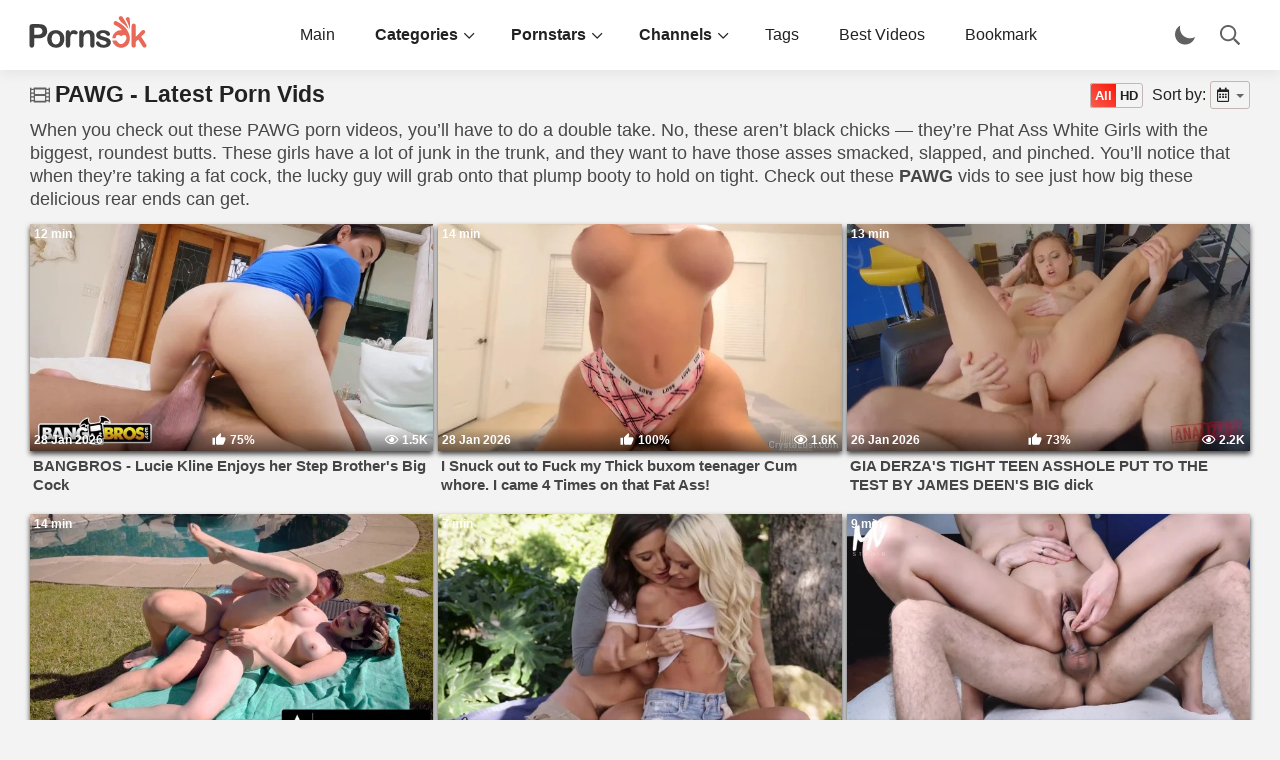

--- FILE ---
content_type: text/html; charset=UTF-8
request_url: https://pornsok.com/pawg
body_size: 29289
content:
<!DOCTYPE html> <html lang="en" prefix="og: http://ogp.me/ns#" > <head> <meta charset="utf-8" /> <meta http-equiv="X-UA-Compatible" content="IE=edge,chrome=1"> <meta name="viewport" content="width=device-width,initial-scale=1.0, user-scalable=1, maximum-scale=3"> <meta http-equiv="Content-Type" content="text/html; charset=utf-8" /> <title>PAWG Porn Videos - Watch Free PAWG Sex Scenes | PornsOK.com</title> <meta name="description" content="Enjoy PAWG porn videos featuring babes with the biggest, most incredible asses. PornsOK.com is your source for high-quality PAWG porn." /> <link rel="canonical" href="https://pornsok.com/pawg" /> <link rel="dns-prefetch" href="//c.foxporn.tv"> <link rel="preconnect" href="//c.foxporn.tv"> <link rel="next" href="https://pornsok.com/pawg/2"> <meta name="rating" content="RTA-5042-1996-1400-1577-RTA"> <link rel="shortcut icon" href="/favicon.ico" type="image/x-icon"> <link rel="apple-touch-icon" sizes="180x180" href="/apple-touch-icon.png"> <link rel="icon" type="image/png" sizes="32x32" href="/favicon-32x32.png"> <link rel="icon" type="image/png" sizes="16x16" href="/favicon-16x16.png"> <link rel="manifest" href="/site.webmanifest"> <link rel="mask-icon" href="/safari-pinned-tab.svg" color="#5bbad5"> <meta name="msapplication-TileColor" content="#da532c"> <meta name="theme-color" content="#ffffff"> <meta property="og:type" content="website" /> <meta property="og:title" content="PAWG Porn Videos - Watch Free PAWG Sex Scenes | PornsOK.com" /> <meta property="og:image" content="https://c.foxporn.tv/fox-images/categories/pawg.jpg" /> <meta property="og:url" content="https://pornsok.com/pawg" /> <meta property="og:description" name="description" content="Enjoy PAWG porn videos featuring babes with the biggest, most incredible asses. PornsOK.com is your source for high-quality PAWG porn." /> <meta property="og:site_name" content="pornsok.com" /> <style> :root { --color-F3F3F3-to-302F2F: #F3F3F3; --color-222-to-CFCFCF: #222; --color-222-to-D5D5D5: #222; --color-222-to-F3F3F3: #222; --color-222-to-FFF: #222; --color-222-to-FF6877: #222; --color-222-to-D4D4D4: #222; --color-FFF-to-090909: #FFF; --color-FFF-to-302F2F: #FFF; --color-FFF-to-222: #FFF; --color-FFF-to-E4E4E4: #FFF; --color-E5E5E5-to-060608: #E5E5E5; --color-E5E5E5-to-8A8A8A: #E5E5E5; --color-E4E4E4-to-666666: #E4E4E4; --color-616161-to-676769: #616161; --color-616161-to-CFCFCF: #616161; --color-616161-to-FFF: #616161; --color-474747-to-CFCFCF: #474747; --color-4A4A4A-to-CFCFCF: #4A4A4A; --color-9B9B9B-to-CFCFCF: #9B9B9B; --color-5E5E5E-to-CFCFCF: #5E5E5E; --color-5E5E5E-to-D4D4D4: #5E5E5E; --color-D3D3D3-to-8A8A8A: #D3D3D3; --color-DADADA-to-656565: #DADADA; --color-3EC541-467700: #3EC541; --color-F85C51-to-FFF: #F85C51; --color-F85C51-to-FF6877: #F85C51; --color-F85C51-to-E3544A: #F85C51; --color-F85C51-to-BA3D5A: #F85C51; --color-EEE-to-222: #EEE; --color-CCC-to-383838: #CCC; --color-3663A7-to-FF6877: #3663A7; --color-F07A87-to-B04551: #F07A87; --color-B44556-to-D1626C: #B44556; --color-454545-to-D4D4D4: #454545; --color-CDCACA-to-4F4F4F: #CDCACA; --color-EBEAEA-to-353535: #EBEAEA; --color-F85C51-to-FFA59F: #F85C51; --color-F96050-to-FFA59F: #F96050; --color-3F3F3F-to-CFCFCF: #3F3F3F; --color-666-to-FFF: #666; --color-666-to-F3F3F3: #666; --color-unset-to-FFF: unset; --color-unset-to-F3F3F3: unset; --box-shadow-none: 0 5px 10px 0 rgba(0, 0, 0, 0.05); --border-width-one-zero: 1px; --gradient-next-btn: linear-gradient(90deg, #F88179 0%, #F81909 75%); --gradient-prev-btn: linear-gradient(-90deg, #F88179 0%, #F81909 75%); --gradient-srch-res-capt: linear-gradient(45deg, #F85C51 50%, #F81909 100%); --gradient-180: linear-gradient(180deg, #F85C51 0%, #F81909 100%); --gradient-45: linear-gradient(45deg, #F85C51 0%, #F81909 100%); --color-FFF-to-gradient-45: #FFF; } [data-theme="dark"] { --color-F3F3F3-to-302F2F: #302F2F; --color-222-to-CFCFCF: #CFCFCF; --color-222-to-D5D5D5: #D5D5D5; --color-222-to-F3F3F3: #F3F3F3; --color-222-to-FFF: #FFF; --color-222-to-FF6877: #FF6877; --color-222-to-D4D4D4: #D4D4D4; --color-FFF-to-090909: #090909; --color-FFF-to-302F2F: #302F2F; --color-FFF-to-222: #222; --color-FFF-to-E4E4E4: #E4E4E4; --color-E5E5E5-to-060608: #060608; --color-E5E5E5-to-8A8A8A: #8A8A8A; --color-E4E4E4-to-666666: #666666; --color-616161-to-676769: #676769; --color-616161-to-FFF: #FFF; --color-616161-to-CFCFCF: #CFCFCF; --color-474747-to-CFCFCF: #CFCFCF; --color-4A4A4A-to-CFCFCF: #CFCFCF; --color-9B9B9B-to-CFCFCF: #CFCFCF; --color-5E5E5E-to-CFCFCF: #CFCFCF; --color-5E5E5E-to-D4D4D4: #D4D4D4; --color-D3D3D3-to-8A8A8A: #8A8A8A; --color-DADADA-to-656565: #656565; --color-3EC541-467700: #467700; --color-F85C51-to-FFF: #FFF; --color-F85C51-to-FF6877: #FF6877; --color-F85C51-to-E3544A: #E3544A; --color-F85C51-to-BA3D5A: #BA3D5A; --color-EEE-to-222: #222; --color-CCC-to-383838: #383838; --color-3663A7-to-FF6877: #FF6877; --color-F07A87-to-B04551: #B04551; --color-B44556-to-D1626C: #D1626C; --color-454545-to-D4D4D4: #D4D4D4; --color-CDCACA-to-4F4F4F: #4F4F4F; --color-EBEAEA-to-353535: #353535; --color-F85C51-to-FFA59F: #FFA59F; --color-F96050-to-FFA59F: #FFA59F; --color-3F3F3F-to-CFCFCF: #CFCFCF; --color-666-to-FFF: #FFF; --color-666-to-F3F3F3: #F3F3F3; --color-unset-to-FFF: #FFF; --color-unset-to-F3F3F3: #F3F3F3; --box-shadow-none: none; --border-width-one-zero: 0; --gradient-next-btn: linear-gradient(90deg, #E3544A 0%, #85312B 75%); --gradient-prev-btn: linear-gradient(-90deg, #E3544A 0%, #85312B 75%); --gradient-srch-res-capt: linear-gradient(45deg, #E3544A 50%, #85312B 100%); --gradient-180: linear-gradient(180deg, #E3544A 20%, #85312B 125%); --gradient-45: linear-gradient(45deg, #E3544A 0%, #85312B 120%); --color-FFF-to-gradient-45: linear-gradient(45deg, #E3544A 0%, #85312B 120%); } @font-face { font-display: swap; font-family: foxfont; src: url(/fox-tpl/fonts/custom4/icomoon.eot?p4fh8); src: url(/fox-tpl/fonts/custom4/icomoon.eot?p4fh8#iefix) format('embedded-opentype'), url(/fox-tpl/fonts/custom4/icomoon.ttf?p4fh8) format('truetype'), url(/fox-tpl/fonts/custom4/icomoon.woff?p4fh8) format('woff'), url(/fox-tpl/fonts/custom4/icomoon.svg?p4fh8#icomoon) format('svg'); font-weight: 400; font-style: normal; } .fa {	display: inline-block;	font: normal normal normal 14px/1 foxfont;	font-size: inherit;	text-rendering: auto;	-webkit-font-smoothing: antialiased;	-moz-osx-font-smoothing: grayscale } .fa-home:before { content: "\f015"; } .fa-star:before { content: "\2b50"; } .fa-bookmark:before { content: "\f02e"; } .fa-sort-alpha-down:before{content:"\f15d"} .fa-bar-chart:before{content:"\1f4c8"} .fa-comments:before{content:"\1f4ac"} .fa-tag:before { content: "\f02b"; } .fa-cats:before {content: "\f1c0"; } .fa-angle-up:before {content: "\f106"; } .fa-chevron-down:before {content: "\f078";} .fa-tags:before { content: "\f02c"; } .fa-refresh:before {content: "\1f501";} .fa-x:before {content: "\f00d";} .fa-calendar:before {content: "\f073";} .fa-bullseye-pointer:before {content: "\f649";} .fa-search:before {content: "\1f50d"; } .fa-eye:before { content: "\f06e"; } .fa-check:before{content: "\f00c"} .fa-model:before{content: "\1f467";} .fa-allcats:before{content: "\e900";} .fa-tv:before { content: "\1f4fa"; } .fa-video:before {content: "\f03d";} .fa-clapper:before {content: "\e900";} .fa-plus:before {content: "\2795";} *{ background:0 0; outline:0; border:0; box-sizing:border-box } *,body{ padding:0; margin:0 } a,body{ color:var(--color-222-to-CFCFCF); } a, .button {transition: color .2s ease, background-color .3s ease, background .3s ease, opacity .2s ease} body{ font:16px sans-serif; line-height:1.3; background-color:var(--color-F3F3F3-to-302F2F); color: var(--color-222-to-CFCFCF); position:relative; height:100%; width:100%; font-weight:400 } body::-webkit-scrollbar { width: 13px; } body::-webkit-scrollbar-track { background: var(--color-E5E5E5-to-060608); } body::-webkit-scrollbar-thumb { background-color: var(--color-616161-to-676769); border-radius: 3px; } h1, h2, h3{ color: var(--color-222-to-FFF); } #head-banner{ margin: 8px 0 0 0; position: relative; height: 0; background-color: var(--color-DADADA-to-656565); overflow: hidden; } #head-banner > img{ width: 100%; display: block; } #head-gradient{ width: 100%; height: 45%; position: absolute; bottom: 0; background: linear-gradient(to bottom,rgba(0,0,0,0) 0,rgba(0,0,0,.55) 100%); } #head-avatar{ position: absolute; width: 150px; left: 15px; bottom: 15px; z-index: 1; } #head-avatar > img{ width: 100%; } #head-name{ position: absolute; line-height: 0; bottom: 24px; color: azure; font-size: 30px; font-weight: bold; left: 185px; } #head-name > svg { display: inline; width: 20px; margin-left: 7px; } .st0{fill: var(--color-3F3F3F-to-CFCFCF);} .st1{fill:#E86958;} .sect-title > svg, .btn-mob > svg, .btn-search > svg, .submit-search > svg{ fill: var(--color-616161-to-CFCFCF); } .clear,.clearfix,.clr{ clear:both } .header-menu > li,.logotype{ float:left } .nowrap{ white-space:nowrap } .menu-label,.nowrap{ text-overflow:ellipsis; overflow:hidden } .nav,.nav-in > li{ text-align:center } .sort-hd,.sort-hd:before,input,select{ vertical-align:middle } .logotype,.menu-label,.nowrap,.wrap{ overflow:hidden } .clearfix:after,.sort-hd:before,.thumb-title:before,.thumbs-floats::after,.tview:before{ content:"" } .link-cont { position: relative } .link-cont > i{ color: var(--color-222-to-FF6877); } .link-cont > a { padding-right: 23px!important } i.d-menu { position: absolute; pointer-events: none; font-size: 12px; right: 6px; top: 30px; } .clearfix{ width:100% } ol,ul{ list-style:none } blockquote,q{ quotes:none } table{ border-collapse:collapse; border-spacing:0 } article,aside,figure,figure img,footer,header,hgroup,main,nav,section{ display:block } .comm-one > span:first-child, .meta-like, .menu-label, .nav-show, .pagination, #more_video, #leave_comment, .sect-title, .v-tags-capt, .video_download, .side-url, b, h1, h2, h3, strong{ font-weight: 700 } img{ max-width:100% } .clearfix:after{ display:table; clear:both } a{ text-decoration:none } .help{ cursor:help!important; border-bottom:1px dashed } a.help:hover{ text-decoration: none!important; border-bottom:2px solid } .thumb-cover{ width:100%; display:block; position:absolute; } .not-wide > .thumb-cover{ top:-15%; } .sect-title-wrap{ display: flex; justify-content: space-between; } .center,.header-in.center{ max-width:1430px } .center,.wrap{ position:relative } .wrap{ min-width:320px; z-index:9999; padding-top:70px } .center{ margin:0 auto; padding-left:30px; padding-right:30px } .header{ background-color: var(--color-FFF-to-090909); box-shadow:0 5px 11px 0 rgba(0,0,0,.05); width:100%; position:fixed; left:0; top:0; z-index:9999999 } .nav,.search-box,.tlike{ position:absolute } .header-in{ height:70px; padding-right:30px } .cont{ padding:0 30px 30px; min-height:800px } .comm-one > span:first-child{ color: var(--color-F85C51-to-FFA59F); } .comm-word{ color: var(--color-F85C51-to-FF6877); } .footer-menu > a:hover,.cat-link:hover{ text-decoration:underline; cursor:pointer } .tlike{ left:calc(50% - 20px) } .tlike > svg { width: 15px; height: 15px; margin-right: 3px; padding-top: 1px; position: relative; top: 1px; } .tlike > span { position: inherit; } .v-tags > .v-tags-capt{ color: var(--color-F85C51-to-FFF); border-right:none; font-weight:bold } .v-tags > a:hover{ text-decoration: underline; } /*.video_download:hover{ opacity:.6 }*/ .logotype{ display:block; width:200px; height:70px; margin:0 100px 0 -30px } .logotype > svg{ fill-rule:evenodd; top:16px; left:28px; position:absolute } .header-menu{ float:left; line-height:70px; height:70px } .header-menu > li+li{ margin-left:40px } .head-url, .sub-url{ color: var(--color-222-to-CFCFCF); display:block } .header-menu > li:hover{ box-shadow:inset 0 -3px 0 0 #F85C51; } .header-menu > li:hover .link-cont > a, .header-menu > li:hover i.d-menu, .nav-in > li > a:hover{ color: #F96050; } .nav-show{ margin-right:-10px } #search-box-page{ margin-bottom: 10px; position: relative; } #search-box-page > .x-search{ display: none; } .btn-search{ cursor:pointer; line-height: 0; float:right; margin:25px 10px 0 0 } .btn-search > svg, .submit-search > svg{ width:20px; height:20px; } .btn-search.activate::before { content: ""; position: absolute; height: 70px; width: 44px; top: 0; left: unset; right: 140px; } .search-box{ right:140px; left:210px; top:-70px; z-index:100; height:36px; } .search-box.active{ top:17px; } input.search-input{ width:100%; font-size:16px; height:36px!important; line-height:36px!important; padding-right:53px !important; padding-left:8px !important; border:0; box-shadow:none; background-color:#eee; } .submit-search{ position:absolute; right: 21px; top: -20px; margin: 25px 10px 0 0; cursor: pointer; float: right; background:transparent } .x-search{ padding:0; position:absolute; top:0px; right:2px; color:white; cursor: pointer; padding: 8px; } #day-night{ cursor:pointer; float:right; margin: 25px 25px 0 0; } #day-night > svg{ width: 20px; height: 20px; } #day-night-icon{ transition: fill 0.15s ease; } #day-night-icon.to-night{ fill: #616161; } #day-night-icon.to-night:hover{ fill: #4682B4; } #day-night-icon.to-day{ fill:#cfcfcf; } #day-night-icon.to-day:hover{ fill: #FFC300; } .nav{ background-color:rgba(255,255,255,.9); box-shadow:0 5px 10px 0 rgba(0,0,0,.15),inset 0 5px 10px 0 rgba(0,0,0,.05); padding-top:20px; width:100%; left:0; top:100%; display:none } .nav-in > li{ width:11%; margin-bottom:20px } .all-url:hover > .menu-pic > .fa-watch-all{ color: inherit; } .menu-pic{ display:block; height: 107px; width: 107px; background-color: var(--color-DADADA-to-656565); margin:0 auto 5px } .fa-watch-all{ font-size: 55px; padding-top: 27px; color: #222; color: var(--color-unset-to-FFF); } .sub-url:hover > .menu-pic > .fa-watch-all{ color: inherit; } .menu-label{ margin-top:5px; line-height:25px; text-transform:uppercase; white-space:normal; display:block; font-size:16px } .sect-title{ padding: 12px 0; } .sect-title > svg{ width: 20px; height: 20px; margin-right: 5px; vertical-align: middle; } .sect-title > i{ margin-right: 5px; color: var(--color-616161-to-CFCFCF); vertical-align: middle; } .related-items .sect-title > i{ position: relative; top:-1px; } .sect-title > h1{ font-size:23px; font-weight:bold; vertical-align: middle; } .sect-title > h2{ line-height: 20px; font-size:22px; font-weight:bold; display: inline-block; vertical-align: middle; } .sect-title.rel-vids > h2{ font-size: 20px; font-weight: normal; } .sect-title > h3{ line-height: 20px; display: inline; vertical-align: middle; } .sect-header .sect-title{ margin-bottom:0 } .sect-header > a{ font-size:14px; margin-right:75px } .desc-text{ border-top: var(--color-D3D3D3-to-8A8A8A); margin-top: 40px; padding-top: 20px; } .desc-text .sect-title{ font-size:18px; margin-bottom:15px } .desc-text > p{ line-height:24px; color: var(--color-4A4A4A-to-CFCFCF); font-size:16px } .desc-text > p+p{ margin-top:15px } .desc-text > p+.sect-title{ margin-top:30px } .desc-text-top p{ color:#7c7c7c } .desc-text-top{ min-height:225px; padding:0 650px 0 0; border:0; margin:0 0 30px } .thumbs-floats{ display:flex; flex-wrap:wrap; margin-right: -5px; } .thumbs-floats::after{ height:0; width:30%; flex:auto } .thumb, .thumb-in, .thumb-title{ position:relative } .thumb{ width:16.66%; padding: 0 5px 0 0; margin-bottom:20px } .thumb.vid{ width:33.33%; } .thumb.cat{ padding: 0 8px 0 0; } .thumb-in{ display:block } .thumb-title{ padding: 5px 3px 0 3px; font-weight: bold; font-size: 15px; color: var(--color-454545-to-D4D4D4); } .thumb-meta-bottom,.thumb-meta-top,.thumb-title:before{ position:absolute; left:0; width:100% } .thumb-title:before{ height:30px; top:0; opacity:0; background:url("https://c.foxporn.tv/fox-tpl/images/shadow.png") center 0 no-repeat } .cat .thumb-title:before{ background: none; } .cat .thumb-title{ text-align: center; padding-top:4px; } .thumb-meta-bottom{ bottom:0; z-index:10; padding:2px 4px 1px; background:-webkit-linear-gradient(top,rgba(0,0,0,0) 0,rgba(0,0,0,.5) 100%); background:linear-gradient(to bottom,rgba(0,0,0,0) 0,rgba(0,0,0,.5) 100%) } .thumb-meta-top{ top:0; z-index:10; padding:0 4px 10px; } .thd,.tview:before{ position:relative } .tdate,.thd,.tlike,.ttime,.tview,.tcomm{ display:inline-block; line-height:20px; height:20px; color:#FFF; font-weight: 700; font-size:12px } .thd{ width:25px; top:5px } .thd > svg{ width: 24px; height: 16px; } .tdate{ width:100px } .tview{ text-align:right; min-width:60px; line-height:20px; position: absolute; right: 5px; } .tview > i, .tcomm > i{ margin-right: 3px; } .thumb-in:hover > .thumb-title{ color: #222; } .thumb-in:hover > .thumb-img > .thumb-meta-bottom, .thumb-in:hover > .thumb-img > .thumb-meta-top{ opacity:0 } .thumb-in:hover > .thumb-title:before{ opacity:1 } .thumb-in:hover > .thumb-img{ box-shadow:0 5px 10px 0 rgba(0,0,0,.15) } .toptext-container{ position: relative; } .toptext { font-size: 18px; margin-bottom:8px; color: var(--color-474747-to-CFCFCF); overflow: hidden; display: inline-block; -webkit-line-clamp: 2; -webkit-box-orient: vertical; } .toptext.deployed{ display: inline-block; -webkit-mask-image: unset!important; margin-bottom: 10px; } .arrow-clamp{ border-left:5px solid transparent; border-right:5px solid transparent; border-top:5px solid #bbb; border-bottom:none; right:1px; position:absolute; bottom:11px; width: 0; height: 0; display: block; cursor: pointer; pointer-events: none; } .arrow-clamp.down{ border-bottom: 5px solid #bbb; border-top: none; bottom: 10px; } .arrow-clamp:before{ content: ""; position: absolute; height: 23px; width: 30px; top: -14px; right: -8px; } .cat > a:hover{ -webkit-filter: brightness(115%); } .count-videos { position: absolute; color: #fff; right: 1rem; top: .5rem; padding: 0 .5rem .25rem; background-color: rgba(0,0,0,.3); font-size: .8125rem; border-radius: .25rem; } #tipbox { background: #fff; position: absolute; z-index: 9999; width: 150px; max-width: 160px; border-radius: 4px; display: none; } .tipbox-caption { display: block; padding: 2px 5px; font-size: 12px; text-align: center; font-weight: bold; border-bottom-right-radius: 4px; border-bottom-left-radius: 4px; background-color: #FBBAB5; color: #222; } #tipbox > .tipbox-counter{ font-size: 11px; padding: 0 4px 2px 4px; right: 3px; top: 3px; } .tipbox-sq-img-container{ position: relative; padding-bottom: 100%; background-color: var(--color-DADADA-to-656565); border-top-right-radius: 4px; border-top-left-radius: 4px; } .tipbox-img { position: absolute; border-top-right-radius: 4px; border-top-left-radius: 4px; } .count-videos > svg{ position: relative; top: 4px; width: 20px; height: 20px; margin-right: 3px; } .count-videos > i{ margin-right: 4px; font-size: 14px; } .count-tags { margin-top: 4px; display: inline-block; } .count-videos.tipbox-counter > svg{ width: 16px; height: 16px; top: 3px; } .button-refresh > i{ margin-right: 0; } .button-refresh > i, .button-all > i, .button-refresh > span, .button-all > span{ color: #fff; font-size:15px; } .button.button-refresh, .button.button-all { padding:0 14px; line-height: 28px; height: 28px; margin-left: 5px; } .button.button-refresh.small { height: 20px; padding: 0 6px; line-height:19px; } .button.button-refresh.small > i, .button.button-refresh.small > span{ font-size:13px; } /*.button.button-refresh:hover,.button.button-all:hover{ opacity: 0.8; }*/ .button-all > i{ margin-right: 3px; } #ajax_watching_now{display:contents} #ajax_tags{padding-top:0;} .close-overlay,.side-panel,.video-preview{ height:100%; width:100% } .side-panel{ visibility: hidden; max-width:260px; overflow-x:hidden; overflow-y:auto; background-color:#222; z-index:99999; position:fixed; left:-260px; top:0; transition:left .4s; -webkit-transition:left .4s } .side-panel.active{ left:0; visibility: visible; } .side-panel > li{ position:relative; border-bottom:1px solid #111 } .close-overlay{ background-color:rgba(0,0,0,.5); position:fixed; left:0; top:0; z-index:99998; display:none } .side-url{ display: block; color: #FFF; text-transform: uppercase; padding: 10px 0 10px 30px; } .filter-section,.filter-section.pornstars{ padding-right:0; } .m-menu{ display: block; position:absolute; left:5px; top:11px; color:#fff; cursor:pointer; pointer-events:none } .m-menu:before{ font-size:17px } .video-preview{ position:absolute; z-index:999; background:#000; display:flex; align-items:center; justify-content:center; opacity:0; pointer-events:all } .video-preview.show{ opacity:1 } .video-preview__video{ position:absolute; left:0; width:100%; height:auto; opacity:1; pointer-events:none } .btn-mob {display:none} .filter-section{ text-align:right; margin: auto 0; padding: 5px 0 5px 0; } .filter-container{ display:inline-block; position:relative; line-height: 0px; } #showBtnSort{ background:0 0; border:1px solid #c5b6b6; color: #222; cursor:pointer; padding:5px; text-transform:lowercase; font-size:14px; font-weight:200; height:initial; line-height:initial; border-radius:3px; } #showBtnSort.active{ background-color: #F85C51; border-color: #F85C51; color: #FFF; } .qty_sort > a, div.select_sort > a{ text-decoration:none; font-size:13px } #showBtnSort:active{ background:#e35150 } #i-relevant { width: 12px; height: 12px; display: inline-block; position: relative; } #i-relevant > svg{ width: 15px; height: 15px; position: absolute; right: -2px; top: -1px; fill: var(--color-222-to-F3F3F3); } div.select_sort{ display:none; background-color: var(--color-FFF-to-222); position:absolute; right:0; top:35px; z-index:100000; text-align:left; width:125px; border-radius:3px; -webkit-box-shadow:3px 4px 22px -3px rgba(0,0,0,.75); -moz-box-shadow:3px 4px 22px -3px rgba(0,0,0,.75); box-shadow:3px 4px 22px -3px rgba(0,0,0,.75) } div.select_sort > a{ color: var(--color-unset-to-F3F3F3); padding:10px; display:block; cursor:pointer; font-size: 11px; } div.select_sort > a > i{ margin-right: 5px; visibility: hidden; } div.select_sort > a.selected > i{ visibility: visible; } div.select_sort > a:first-child{ border-radius: 3px 3px 0px 0px; } div.select_sort > a:last-child{ border-radius: 0px 0px 3px 3px; } div.select_sort > a:not(:last-child){ border-bottom: 1px solid var(--color-CDCACA-to-4F4F4F); } div.select_sort > a:hover{ background: var(--gradient-180); color:#fff } #show_sort{ display: none; border: var(--border-width-one-zero) solid #616161; color: var(--color-222-to-FFF); text-align: center; vertical-align: middle; background: var(--color-FFF-to-gradient-45); padding: 0; line-height: 36px; cursor:pointer } #show_sort.active{ background-color: #e35150 } .qty_sort, span.arrow{ display:inline-block } .qty_sort{ text-align:center; border-radius:3px; font-weight: bold; margin:10px 5px 0 0 } .qty_sort > a{ padding: 4px; border: 1px solid #c5b6b6; color: var(--color-unset-to-F3F3F3); border-radius: 3px } .qty_sort > a:first-child{ border-radius:3px 0 0 3px; border-right:none } .qty_sort > a:last-child{ border-radius:0 3px 3px 0; margin-left:-5px } .qty_sort > a.active{ color:#fff } .qty_sort > a.active, .select_sort > a.selected{ position:relative; background: var(--gradient-45); pointer-events:none; cursor:not-allowed } .select_sort > a.selected{ background:0 0 } span.arrow{ border-width:4px; border-style:solid; border-color:#666 transparent transparent; width:0; height:0; vertical-align:top; margin:7px 0px -6px 2px; pointer-events:none } #show_sort > span.arrow{ border-top-color: var(--color-666-to-FFF); margin-top: 17px; } #showBtnSort > span.arrow{ border-top-color: var(--color-666-to-F3F3F3); } .filter-section.pornstars .select_sort{ top:30px } @media (max-width:630px){ #show_sort{ display:inline-block; font-size: 13px; width: 115px; } .filter-container{ display:none } .filter-container.deployed{ display:block; text-align:center; margin-bottom:10px; line-height: inherit; } .filter-container.deployed > label{ display:none } .filter-section{ text-align:right; } .filter-container.deployed > .qty_sort{ display:inline-block; width:45%; margin-top:10px; margin-bottom:0 } .filter-container.deployed > .qty_sort > a{ width:50%; display:inline-block; font-size: 12px; padding: 6px 0; } #showBtnSort{ padding: 6px 0; margin-top: 6px; font-size: 12px; } .filter-container.deployed > #showBtnSort{ display:inline-block!important; width:45%; } .filter-container.deployed > .select_sort{ top: 43px; text-align: left } .filter-section.pornstars > .select_sort{ top:38px } .mobile-sort:hover{ background:#fff; color:#222 } } @media (min-width:631px){ #show_sort{ display:none } .filter-container{ display:block } .filter-container.deployed > .select_sort{ width:125px } .filter-section.pornstars > .select_sort{ top:30px } } #menu-top-list{ opacity:0; visibility:hidden; height:0; position:absolute } .desc-text a, .toptext > a{ font-weight:700; color: var(--color-F85C51-to-FFA59F) } .all_cats,.all_pornstars{ display:flex; flex-wrap:wrap; justify-content:flex-start; margin-right: -8px; } .all_cats::after,.all_pornstars::after{ height:0; width:30%; content:""; flex:auto } .thumb-img{ padding-bottom:56.25%; position:relative; max-width: inherit; display: block; margin: 0 auto; width: 100%; overflow: hidden; background-color: var(--color-DADADA-to-656565); transition: box-shadow .2s; z-index: 100; box-shadow: 0 3px 5px rgb(0 0 0 / 74%); } .cat > .thumb-in > .thumb-img { padding-bottom:100%; } #gotop { position: fixed; z-index: 9999; bottom: 24px; width: 64px; height: 64px; right: 15px; opacity:0.65; color: #F85C51; font-size: 70px; text-align: center; transition: color 0.15s ease; } #gotop::before { position: relative; top: -5px; } #gotop:hover { cursor: pointer; color: #F81909; } .disp-none{display:none} @media screen and (max-width:950px){ /* Появление бутерброда и боковой панели */ .sect-title {padding: 10px 0} .sect-title > h1{ font-size: 20px } .sect-title > h2{ font-size: 19px } .header-menu,.nav, i.d-menu{ display:none } .btn-mob{ position:absolute; right:18px; top:22px; cursor:pointer; display:block } .btn-mob > svg{ height: 25px; width: 25px; } .btn-mob::before{ content: ""; position: absolute; height: 70px; width: 54px; top: -22px; left: -6px; } #gotop { width: 50px; height: 50px; bottom: 10px; font-size: 60px; } #head-banner{ margin-right: -5px; } #head-avatar{ width: 115px; left: 8px; bottom: 4px; } #head-name{ left: 140px; font-size: 28px; bottom: 15px; } .header-in{ padding-right: 50px; } .porn-more-link{ font-size: 20px; } #more_comments{ text-transform: unset; } } /* STYLE part_main*/ /* SET BASE ----------------------------------------------- */ a:hover{cursor: pointer;} a:hover, a:focus, .hd-menu li a.active {color: #F85C51;text-decoration: none;} h1{display: inline; line-height: 1.1;} h1, h2, h3, h4, h5{font-weight: 400;} h1{font-size: 26px;} h2{font-size: 22px;} h3{font-size: 20px;} button, textarea, input[type="text"] { appearance: none; -webkit-appearance: none; font-family: 'PT Sans', sans-serif !important; font-size: 16px; } .btn-search:hover{background-color: transparent;} .button { padding: 0 44px; color: #fff; display: inline-block; background: var(--gradient-45); height: 36px; line-height: 36px; border-radius: 4px; cursor: pointer; font-size: 16px; position: relative; } .button.video_download{ padding: 0; } .button:hover { color: #fff; background-color: #F96050; } .button::before{ content: ""; position: absolute; top: 0; left: 0; width: 100%; height: 100%; transition: background 0.2s ease-in-out; border-radius: 4px; z-index: 1; } .button:hover::before{ background: rgba(0, 0, 0, 0.15); } .button > *{ position: relative; z-index: 2; } /* Удаление синего крестика в поисковом поле */ input[type="search"]::-ms-clear { display: none; width : 0; height: 0; } input[type="search"]::-ms-reveal { display: none; width : 0; height: 0; } input[type="search"]::-webkit-search-decoration, input[type="search"]::-webkit-search-cancel-button, input[type="search"]::-webkit-search-results-button, input[type="search"]::-webkit-search-results-decoration { display: none; } input[type="search"] {-webkit-appearance: none; border-radius: 4px; } input[type="search"]::placeholder{font-style:italic;} input[type="text"], input[type="search"] { display: block; width: 100%; height: 44px; line-height: 44px; padding: 0 15px; background-color: var(--color-E4E4E4-to-666666); color: var(--color-222-to-FFF); border-radius: 4px; box-shadow: none; } input::placeholder{ color: var(--color-616161-to-FFF); } input:focus::-webkit-input-placeholder, input:focus::-moz-placeholder, input:focus:-moz-placeholder, input:focus:-ms-input-placeholder{color: transparent;} select { height: 40px; border: 1px solid #e3e3e3; background-color: #FFF; } textarea { display: block; width: 100%; padding: 15px; overflow: auto; vertical-align: top; resize: vertical; height: 90px; color: #7c7c7c; background-color: #e4e4e4; border-radius: 4px; box-shadow: none; } .thumb:hover > .thumb-in > .thumb-title {color: var(--color-F96050-to-FFA59F)} .thumb-title {transition: color .2s;} button, .thumb-meta-top, .thumb-meta-bottom {transition: color .2s, background-color .2s, opacity .2s;} .thumb-meta-top, .thumb-meta-bottom {pointer-events: none;} .fx-row, .v-dl a {display: flex;flex-wrap: wrap;justify-content: space-between;} .fx-center {justify-content: center} .fx-between {justify-content: space-between;} .fx-stretch {align-items: stretch;} .fx-top {align-items: flex-start;} .fx-middle {align-items: center;} .fx-bottom{align-items: flex-end;} .fx-col{display: flex;flex-direction: column;} .fx-wrap{flex-wrap: wrap} .footer { background-color: #484848; margin-top: 30px; padding: 20px 0; color: #fff; font-size: 16px; } .footer-in { padding-left: 300px; padding-top: 10px; padding-bottom: 10px; line-height: 31px; min-height: 47px; } .footer-link { display: inline-block; position: absolute; left: 30px; top: 0px; width: 150px; } /* PAGS ----------------------------------------------- */ .pagination { text-align: center; font-size: 20px; margin-bottom: 15px; } .pagination > li { display: inline-block; vertical-align: middle; margin: 0 3px 10px 3px; } .pagination > li > a, .pagination > li > span { height: 40px; line-height: 40px; padding: 0 7px; display: block; border-bottom: 3px solid transparent; } .pagination > li > a{ color: var(--color-unset-to-FFF); } .pagination > li > a:hover, .pagination > li > span { color: var(--color-F85C51-to-E3544A); border-bottom-color: var(--color-F85C51-to-E3544A); } .pagination > li.dots:hover, .pagination > li.active:hover { cursor: default; } /* FOOTER ----------------------------------------------- */ .footer-menu {float: left;} .footer-menu > a {color: #FFF;margin-right: 30px;} .footer-copyr{float: right;} .footer-counts {height: 31px;float: right;margin-left: 60px;} .desc-text{height: 100%;} /* / Share button and section */ /* ADAPTIVE ----------------------------------------------- */ @media screen and (max-width: 1430px) { .menu-pic { width: 100%; max-width: 80px; max-height: 80px; height: auto; } .fa-watch-all{font-size: 35px;padding-top: 22px} .menu-label {font-size: 14px;} } @media screen and (max-width: 1290px) { #porn-dude{display:none;} } @media screen and (min-width: 1221px) and (max-width: 1330px) { .meta-item.meta-date {visibility: hidden;} } @media screen and (min-width: 1221px) { .pagination > li { margin: 0 5px 10px 5px; } } @media screen and (max-width: 1220px) { .center {max-width: 1200px;} .desc-text-top {padding-right: 350px;} .footer-in {padding-left: 200px;} .footer-counts {margin-left: 30px;} .tdate, .thd, .ttime, .tview, .tlike {font-size: 0.8em;} .logotype {margin-right: 0px;} .menu-label {font-size: 12px;} .btn-container{ flex-grow: 2; justify-content: space-between; display: flex; margin-top: 20px; width: 100%; } .btn-container > .button{ position: relative; right: 0; width: 100%; max-width: 172px; display: inline-block; } .v-meta { justify-content: space-between; } .meta-item{ border: 0!important; } .thumb.cat{ width: 25%; } .related > .thumb.cat{ width: 33.33%; } } @media screen and (max-width: 1090px) { #add-fav{display:none;} } @media screen and (max-width: 950px) { .nav-show {background: transparent;} .center {max-width: 768px;} .menu-label{ margin-top: unset; line-height: unset; font-size: unset; } .desc-text-top { padding-right: 0; min-height: 10px; } .footer-in {padding-left: 30px;background-image: none;} .meta-time, .meta-views {width: 125px;} .meta-like {width: 20%;} .meta-date {width: auto;padding: 0 0 0 20px;text-align: left;} .footer-link {display: none;} #menu-top-list {display: none;} .btn-container{ clear: both; display: flex; justify-content: space-between; width: 100%; margin-top: 12px; } .meta-views{display: inline-block;} .thumb.vid {width: 50%;} .thumb:nth-child(odd) {padding-left:0;padding-right:3px;} .thumb:nth-child(even) {padding-right:0;padding-left:3px;} .thumb.cat{ width: 33%; padding: 0 8px 0 0; } .all_cats, .all_pornstars{ margin-right: -14px; } .text-button{ padding: 0 10px; text-decoration: underline; background: #f3f3f3 !important; display: inline-block; font-size: 16px; line-height: 16px; height: 34px; box-shadow: none; color:#000 !important; } } @media screen and (max-width: 813px) { #search_result > ul > li span{ margin-left:7px!important; } } @media screen and (min-width: 760px) and (max-width: 1005px) { .footer-copyr {float: left;} } @media screen and (max-width: 760px) { .btn-search.activate::before { right: 49px; } .meta-item.meta-time {visibility: visible;} .center {max-width: 640px;padding-left: 15px;padding-right: 15px;} .logotype {margin: 0 0 0 -30px;} .logotype.mobile{display: none;} .search-box {right: 50px;} .pprev, .pnext {display: none !important;} .footer {padding: 0;} .footer-menu {width: 100%;} .footer-copyr {float: none;text-align: center;} .footer-counts {float: none;margin: 0;height: 100%;} .footer-menu > a {margin-right: 0;display: block;text-align: center;} .footer-link {top: 50px;} .all_pornstars::after, .all_cats::after{display: none;} .btn-search.activate::before { top: -25px; right: unset; left: -14px; } .search-box{ right:47px; left:15px } .btn-search{ position:absolute; right:49px } #day-night{ position: absolute; right: 80px; } #leave_name {max-width: none;} #head-avatar{ width: 95px; } #head-name{ left: 120px; font-size: 25px; } #head-name > svg{ width: 17px; } } #showBtnSort > i { pointer-events: none; width: 14px; color: var(--color-unset-to-F3F3F3); } /* search tip*/ #search_result > ul { position: absolute; background-color: var(--color-EEE-to-222); max-width: inherit; width: 100%; border-radius: 0 0 3px 3px; margin-top: -3px; } #search_result > ul > li {list-style: none;} #search_result > ul > li > a {display: block;padding: 3px 0 3px 10px;} #search_result > ul > li > a:hover {color: #333;background: #fefafa;} #search_result > ul > li:last-child > a{border-radius: 0 0 3px 3px;} #search_result > ul > li:not(:last-child) {border-bottom: 1px solid rgba(195, 190, 190, 0.45);} .srch-tip-thumb{display:inline-block;width:6%;min-width: 45px;vertical-align:middle;} .srch-tip-img {display: block;width: 100%;position: absolute;} .srch-tip-img-wrap {display: block; background: #DADADA;position: relative; overflow: hidden;} .srch-tip-img-wrap.sq-wrap{padding-bottom: 100%;} .srch-tip-img-wrap.rect-wrap{padding-bottom: 56.25%;} #search_result > ul > li span { margin-left: 10px; display: inline-block; width: 75%; font-size: 12px; font-weight: 600; vertical-align: middle; word-break: break-all; } #search_result .pornstars:first-child::before, #search_result .pornstars + .videos::before, #search_result .channels:first-child::before, #search_result .channels + .videos::before, #search_result .channels::before { color: #fff; display: block; width: 100%; background: var(--gradient-srch-res-capt); margin: 7px 0 -8px 0; height: 25px; line-height: 25px; text-indent: 10px; text-transform: uppercase; font-size: 14px; letter-spacing: 1px; position: relative; top: -8px; left: 0; padding-right: 0; } #search_result .pornstars:first-child::before {content: 'pornstars';} #search_result .pornstars + .videos::before {content: 'videos';} #search_result .channels + .videos::before {content: 'videos';} #search_result .channels:first-child::before, #search_result .pornstars + .channels::before {content: 'channels';} /* / search tip*/ /* seo-text options */ .text h2, .text h3, .text h4, .text p {margin: 10px 0;} .desc-text > ul, .text > ul { list-style: circle; padding-left: 20px; color: #4A4A4A; font-size: 16px; } .desc-text > ul > li {margin: 5px 0;} .desc-text a:hover, .text a:hover, .toptext a:hover {text-decoration: underline;} .desc-text h1, .desc-text h2, .desc-text h3 {margin: 10px 0;} /* / seo-text options */ .nav-in.center.fx-row {display: flex;flex-direction: row;} /* notification messages */ #msg_container { position: fixed; top: 50%; width: 450px; left: calc(50% - 160px); z-index: 9999; display: none; cursor: default; } .notice-item { width: 320px; box-sizing: border-box; z-index: 9999; background: #fff4cc; box-shadow: 2px 2px 8px rgba(0, 0, 0, .1); font-weight: bold; color: #ffe6e6; border-radius: 3px; text-align: center; font-size: 110%; padding: 16px; font-family: sans-serif; display: block; position: relative; margin: 0 0 12px 0; } #smilesChoose {margin-bottom: 15px;} #menu-top-list.hovered { opacity: 1; visibility: visible; height: auto; left: 0; background: var(--color-FFF-to-222); top: 70px; padding-top: 25px; width: 100%; box-shadow: 0 7px 11px 0 rgb(0 0 0 / 5%); } .side-panel.active > li:hover {background: rgba(189, 187, 187, 0.28);} .side-panel.active::-webkit-scrollbar {width: 10px;} .side-panel.active::-webkit-scrollbar-track {background: #ddd;border-radius: 20px;} .side-panel.active::-webkit-scrollbar-thumb {background: #666;border-radius: 20px;} .page_nav {width: 100%;} .related-tags{ padding: 15px 0 10px 0; } .related-tags > h2, .related-tags > h3, .related-items > h2, .social-links > h2{ padding-bottom: 5px; } .related-tags i{ color: #F85C51; } .related-tags a { padding-right: 10px; font-weight: bold; } .related-tags span { padding-top: 6px; display: inline-block; } .related-tags a:hover{ text-decoration: underline; } @media screen and (max-width: 590px) { .button-share {margin-bottom: 10px;text-align: center;} .meta-item.meta-time {visibility: visible;} .center {max-width: 480px;} .sort-ctrl {width: 100%;margin-top: 10px;} .sort-hd {margin: 0 15px 0 0;} .pagination > li { display: inline-block; border: 1px solid var(--color-F85C51-to-E3544A); border-radius: 10px; } .pagination > li.dots{ border: none; } .pagination > li.next > a, .pagination > li.previous > a {padding: 10px;color: #fff;} .pagination > li.next {background: var(--gradient-next-btn); border:0px;} .pagination > li.previous {background: var(--gradient-prev-btn); border:0px;} .pagination > li > span, .pagination > li > a {padding: 10px 15px;line-height: 20px;} .pagination > li > a:active, .pagination > li > a:hover, .pagination > li.active > span {border-bottom: none;} .pagination > li.next > a:hover, .pagination > li.previous > a:hover { color: #fff; text-decoration: none; border-bottom: none; } .footer-link {display: none;} .desc-text {padding-top: 10px;margin-top: 10px;} .toptext { font-size: 14px; -webkit-mask-size: 100% 100%, 30px 20px!important; } .arrow-clamp { border-left-width: 4px; border-right-width: 4px; border-top-width: 4px; bottom: 5px; } .arrow-clamp.down{ border-bottom-width: 4px; } .arrow-clamp:before{ height: 20px; } .wrap {padding:70px 5px 0 5px;} .nav-show {background: transparent;} .tdate, .thd, .ttime, .tview, .tlike, .tcomm {font-size: 0.8em;} .v-meta .button-comment{ position: relative; right: 0; padding: 0; width: 100%; text-align: center; margin-bottom: 10px; margin-right: 10px; } .video_download{width: 100%;position: relative;top: -1px;} .btn-container{flex-direction: column;display: flex !important;width: 100% !important;} .btn-container > .button{max-width: initial;} .btn-container > .button > i{ position: absolute; left: 10px; top: 9px; } #head-avatar{ display: none; } #head-name{ font-size: 23px; left: 17px; bottom: 10px; } .filter-section{ min-width: 33%; } .all_cats, .all_pornstars{ margin-right: -18px; } } @media screen and (max-width:470px) { .btn-container{flex-direction: column;} .thumb.vid { width: 100%; padding:0; } .not-wide > .thumb-cover{ top:0; } .not-wide.thumb-img{ padding-bottom:75%; } .thumb:nth-child(odd),.thumb:nth-child(even) {padding:0;} .meta-views { display: inline-block; width:100%; } .cont {padding: 0;} .desc-text-top {margin: 0;} .sect.decor-sect.v-sect {padding-bottom: 10px;} .sect-title {text-align: center;} .sect-title > h3 {margin: 5px 0;} .logotype.mobile {visibility: hidden;} .thumbs-floats {margin: 0 auto;} .thumb.cat { width:50%!important } .thumb.cat:nth-child(odd) {padding-left:0;padding-right:3px;} .thumb.cat:nth-child(even) {padding-right:0;padding-left:3px;} .count-videos{ right: .2rem; top:.2rem; padding:0 .3rem .2rem; } .all_cats, .all_pornstars{ margin-right: 0; } #head-banner{ margin-right: 0; } } .add {width: initial;display: none;} @media screen and (min-width: 470px) and (max-width: 590px), (min-width: 950px) and (max-width: 1100px) { .tlike, .tcomm {display: none;} } @media screen and (max-width: 1210px) { .newest-videos .tlike {display: none;} } .desc-text.desc-text-top.fx-col.fx-center {display: block;} .desc-text.desc-text-top.fx-col.fx-center a { position: relative; display: inline-block; top: 80px; } .tip-video{ position: relative; overflow: hidden; padding-bottom: 56.25%; } .tip-video > i{ position: absolute; left: calc(50% - 13px); top: calc(50% - 13px); font-size: 26px; color: #fff; z-index: 100; opacity: .7; } .thd.thd-tipbox { position: absolute; right: 1px; top: 2px; z-index: 100; } .desc-text.page-text{ border-top: none; margin: 10px 0 0 0; padding: 20px 0 0 0; } .desc-text.page-text p{margin-bottom: 10px;} #search_result > ul li a:hover{background: #fefafa;} /* smiles.css */ /* video preview */ .dots-load { position: absolute; display: inline-block; width: 50%; height: 10px; top: 21px; -webkit-transform: translateX(-50%); transform: translateX(-50%); bottom: 0; left: 50%; text-align: center; } .dots-load > .dot { width: 10px; height: 10px; border-radius: 50%; -webkit-animation: dots 2s steps(240) infinite; animation: dots 2s steps(240) infinite; margin: 0 2px; display: inline-block; background: #fff; -webkit-transform: scale(0,0); transform: scale(0,0); will-change: transform; } .dots-load > .dot:first-child{ -webkit-animation-delay: -240ms; animation-delay: -240ms; } .dots-load > .dot:last-child{ -webkit-animation-delay: 240ms; animation-delay: 240ms; } @-webkit-keyframes dots { 0%,20%,60%,to { -webkit-transform: scale(0,0); } 40% { -webkit-transform: scale(1,1); } } @keyframes dots { 0%,20%,60%,to { -webkit-transform: scale(0,0); transform: scale(0,0); } 40% { -webkit-transform: scale(1,1); transform: scale(1,1); } } </style> <svg xmlns="http://www.w3.org/2000/svg" style="display: none;"> <symbol id="camera-svg" viewBox="0 0 34 34"> <path d="M30 27l-6-5v5c0 1.1-0.9 2-2 2h-20c-1.1 0-2-0.9-2-2v-17c0-1.1 0.9-2 2-2h7.7l-3-4h-5.7c-0.6 0-1-0.4-1-1s0.4-1 1-1h6c0.6 0 1 0.4 1 1l4.1 5h9.9c1.1 0 2 0.9 2 2v5l6-6c1.1 0 2 0.9 2 2v14c0 1.1-0.8 2-2 2zM21 10h-6c-0.6 0-1 0.4-1 1s0.4 1 1 1h6c0.6 0 1-0.4 1-1s-0.4-1-1-1z"></path> </symbol> <symbol id="thumb-up-svg" viewBox="0 0 24 24" preserveAspectRatio="xMinYMin meet"> <path fill-rule="nonzero" d="M23 11a2 2 0 0 0-2-2h-6.32l.96-4.57c.02-.1.03-.21.03-.32 0-.41-.17-.79-.44-1.06L14.17 2 7.59 8.58C7.22 8.95 7 9.45 7 10v10a2 2 0 0 0 2 2h9c.83 0 1.54-.5 1.84-1.22l3.02-7.05c.09-.23.14-.47.14-.73v-2zM1 22h4V10H1v12z"/> </symbol> <symbol id="menu-svg" viewBox="0 0 16 10"> <path d="M15.5,0h-15C0.224,0,0,0.224,0,0.5v1C0,1.776,0.224,2,0.5,2h15 C15.776,2,16,1.776,16,1.5v-1C16,0.224,15.776,0,15.5,0z" style="fill-rule:evenodd;clip-rule:evenodd;"/><path d="M15.5,4h-15C0.224,4,0,4.224,0,4.5v1C0,5.776,0.224,6,0.5,6h15 C15.776,6,16,5.776,16,5.5v-1C16,4.224,15.776,4,15.5,4z" style="fill-rule:evenodd;clip-rule:evenodd;"/><path d="M15.5,8h-15C0.224,8,0,8.224,0,8.5v1C0,9.776,0.224,10,0.5,10h15 c0.276,0,0.5-0.224,0.5-0.5v-1C16,8.224,15.776,8,15.5,8z" style="fill-rule:evenodd;clip-rule:evenodd;"/> </symbol> <symbol id="vk-svg" viewBox="0 0 42 42"><path style="fill:#4c6c91" d="M0 20a20 20 0 1 1 40 0 20 20 0 0 1-40 0z"/><path id="inner-vk-svg" style="fill:#fefefe" d="M19.23 28.2h1.5s.45-.05.68-.3c.21-.22.2-.65.2-.65s-.03-2.01.9-2.3c.92-.29 2.1 1.94 3.35 2.79.94.65 1.66.51 1.66.51l3.34-.05s1.75-.11.92-1.48c-.07-.11-.49-1.01-2.49-2.87-2.09-1.94-1.81-1.63.71-4.99 1.54-2.05 2.15-3.3 1.96-3.83-.18-.51-1.31-.38-1.31-.38l-3.76.03s-.28-.04-.49.08c-.2.12-.33.41-.33.41s-.59 1.58-1.39 2.93c-1.67 2.84-2.34 2.99-2.61 2.81-.64-.41-.48-1.65-.48-2.53 0-2.76.42-3.91-.81-4.2a6.3 6.3 0 0 0-1.76-.18c-1.34-.01-2.47.01-3.12.32-.43.21-.76.68-.55.71.24.03.81.15 1.11.55.38.53.37 1.7.37 1.7s.22 3.25-.52 3.65c-.51.28-1.2-.29-2.69-2.87-.77-1.32-1.35-2.78-1.35-2.78s-.11-.27-.31-.42c-.24-.17-.57-.23-.57-.23l-3.58.02s-.53.02-.73.25c-.17.21-.01.64-.01.64s2.79 6.54 5.96 9.84c2.9 3.02 6.2 2.82 6.2 2.82"/></symbol> <symbol id="telegram-svg" viewBox="0 0 42 42"> <g fill="none" fill-rule="evenodd"> <circle cx="20" cy="20" r="20" fill="#2DA5E1"/> <path id="telegram-vk-svg" style="fill:#fefefe" d="M15.414 23.208l-.012-.01.013-.011v-.005l.004.002 10.217-9.161c.45-.396-.098-.59-.694-.23l-12.63 7.917-5.456-1.692c-1.178-.358-1.187-1.163.265-1.741l21.259-8.145c.97-.438 1.908.232 1.537 1.709l-3.62 16.95c-.253 1.205-.986 1.493-2 .937l-5.889-4.323-2.17 2.242c-.281.29-.504.535-1.007.535l.183-4.974z"/> </g> </symbol> <symbol id="fb-svg" viewBox="0 0 172 172"> <path style="fill:#3b5998" d="M83.829,0.349C37.532,0.349,0,37.881,0,84.178c0,41.523,30.222,75.911,69.848,82.57v-65.081H49.626 v-23.42h20.222V60.978c0-20.037,12.238-30.956,30.115-30.956c8.562,0,15.92,0.638,18.056,0.919v20.944l-12.399,0.006 c-9.72,0-11.594,4.618-11.594,11.397v14.947h23.193l-3.025,23.42H94.026v65.653c41.476-5.048,73.631-40.312,73.631-83.154 C167.657,37.881,130.125,0.349,83.829,0.349z"/> </symbol> <symbol id="search-svg" viewBox="0 0 512 512"> <path d="M508.5 468.9L387.1 347.5c-2.3-2.3-5.3-3.5-8.5-3.5h-13.2c31.5-36.5 50.6-84 50.6-136C416 93.1 322.9 0 208 0S0 93.1 0 208s93.1 208 208 208c52 0 99.5-19.1 136-50.6v13.2c0 3.2 1.3 6.2 3.5 8.5l121.4 121.4c4.7 4.7 12.3 4.7 17 0l22.6-22.6c4.7-4.7 4.7-12.3 0-17zM208 368c-88.4 0-160-71.6-160-160S119.6 48 208 48s160 71.6 160 160-71.6 160-160 160z"/> </symbol> <symbol id="moon-svg" viewBox="0 0 47.167 47.167"> <path d="M46.369,28.793c-11.852,5.935-26.271,1.138-32.206-10.714c-2.748-5.488-3.191-11.524-1.702-17.016 C1.197,7.236-3.255,21.263,2.544,32.844C8.479,44.696,22.898,49.493,34.75,43.558c6.364-3.187,10.69-8.821,12.417-15.19 C46.903,28.513,46.64,28.658,46.369,28.793z"/> </symbol> <symbol id="sun-svg" viewBox="0 0 475.465 475.465"><path d="M320.535,320.229c10.701-10.701,19.107-23.173,24.986-37.071c6.095-14.411,9.186-29.694,9.186-45.426 c0-15.732-3.091-31.015-9.186-45.426c-5.879-13.898-14.285-26.371-24.986-37.071c-10.7-10.701-23.173-19.107-37.071-24.986 c-14.411-6.095-29.694-9.186-45.426-9.186c-15.73,0-31.014,3.091-45.425,9.186c-13.898,5.878-26.371,14.285-37.071,24.986 c-10.701,10.701-19.107,23.173-24.985,37.071c-6.096,14.411-9.186,29.695-9.186,45.426c0,15.731,3.09,31.015,9.186,45.426 c5.878,13.898,14.285,26.37,24.985,37.071s23.173,19.107,37.071,24.985c14.412,6.096,29.695,9.187,45.425,9.187 c15.732,0,31.015-3.091,45.426-9.187C297.362,339.337,309.835,330.931,320.535,320.229z M238.038,163.903 c40.776,0,73.83,33.054,73.83,73.829c0,40.774-33.054,73.829-73.83,73.829c-40.774,0-73.828-33.055-73.828-73.829 C164.209,196.958,197.264,163.903,238.038,163.903z"/><path d="M238.038,354.901c-15.797,0-31.146-3.104-45.62-9.226c-13.958-5.903-26.484-14.346-37.23-25.093 c-10.747-10.747-19.189-23.273-25.092-37.23c-6.122-14.472-9.226-29.821-9.226-45.62c0-15.799,3.104-31.148,9.226-45.621 c5.904-13.958,14.346-26.484,25.092-37.23c10.746-10.747,23.272-19.189,37.23-25.093c14.474-6.122,29.823-9.226,45.62-9.226 c15.798,0,31.148,3.104,45.621,9.226c13.959,5.904,26.485,14.346,37.23,25.093c10.746,10.746,19.188,23.271,25.094,37.23 c6.121,14.474,9.225,29.822,9.225,45.621c0,15.798-3.104,31.146-9.225,45.62c-5.904,13.958-14.347,26.483-25.094,37.23 c-10.746,10.747-23.271,19.189-37.23,25.093C269.186,351.797,253.836,354.901,238.038,354.901z M238.038,121.563 c-15.663,0-30.88,3.077-45.23,9.146c-13.839,5.854-26.258,14.224-36.913,24.879s-19.025,23.074-24.878,36.913 c-6.069,14.349-9.146,29.566-9.146,45.231c0,15.665,3.077,30.883,9.146,45.231c5.853,13.837,14.223,26.256,24.878,36.912 c10.655,10.655,23.074,19.025,36.913,24.878c14.35,6.07,29.567,9.147,45.23,9.147c15.665,0,30.882-3.077,45.232-9.147 c13.839-5.853,26.258-14.223,36.912-24.878c10.655-10.655,19.026-23.074,24.879-36.912c6.069-14.351,9.146-29.568,9.146-45.231 c0-15.664-3.077-30.881-9.146-45.231c-5.854-13.839-14.225-26.258-24.879-36.913c-10.654-10.655-23.073-19.025-36.912-24.879 C268.92,124.641,253.701,121.563,238.038,121.563z M238.038,312.062c-40.985,0-74.328-33.344-74.328-74.329 s33.343-74.329,74.328-74.329c40.986,0,74.33,33.344,74.33,74.329S279.023,312.062,238.038,312.062z M238.038,164.403 c-40.433,0-73.328,32.896-73.328,73.329s32.895,73.329,73.328,73.329c40.434,0,73.33-32.896,73.33-73.329 S278.472,164.403,238.038,164.403z"/><path d="M238.705,377.589c-11.798,0-21.381,9.546-21.419,21.354l-0.17,54.535c-0.038,11.83,9.523,21.449,21.353,21.486 c0.023,0,0.045,0,0.068,0c11.799,0,21.382-9.546,21.419-21.354l0.171-54.535c0.037-11.83-9.523-21.45-21.354-21.486 C238.75,377.589,238.727,377.589,238.705,377.589z"/><path d="M238.537,475.464h-0.068c-5.857-0.019-11.354-2.315-15.481-6.469c-4.127-4.152-6.39-9.664-6.372-15.52l0.17-54.535 c0.039-12.049,9.871-21.852,21.919-21.852c5.925,0.018,11.423,2.314,15.55,6.468c4.128,4.153,6.391,9.665,6.372,15.521 l-0.171,54.535C260.418,465.661,250.585,475.464,238.537,475.464z M238.771,378.089c-11.565,0-20.949,9.355-20.986,20.855 l-0.17,54.535c-0.018,5.588,2.142,10.848,6.081,14.812c3.939,3.963,9.186,6.155,14.774,6.173l0.067,0.5v-0.5 c11.499,0,20.883-9.355,20.919-20.855l0.171-54.535c0.018-5.588-2.143-10.848-6.081-14.812 C249.606,380.298,244.359,378.105,238.771,378.089z"/><path d="M237.366,97.876c0.058,0,0.118,0,0.177,0c11.83-0.096,21.341-9.763,21.247-21.593l-0.441-54.535 c-0.096-11.83-9.75-21.33-21.593-21.246c-11.83,0.096-21.342,9.763-21.246,21.592l0.441,54.536 C216.046,88.401,225.616,97.876,237.366,97.876z"/><path d="M237.366,98.376c-11.987,0-21.818-9.753-21.916-21.743l-0.441-54.536c-0.047-5.854,2.188-11.377,6.294-15.551 s9.593-6.498,15.448-6.545l0.16,0c11.999,0,21.841,9.753,21.938,21.743l0.441,54.535c0.097,12.086-9.657,21.999-21.743,22.097 L237.366,98.376z M236.911,1.001l-0.152,0c-5.587,0.045-10.823,2.264-14.742,6.247c-3.919,3.983-6.053,9.254-6.007,14.842 l0.441,54.536c0.093,11.442,9.476,20.75,20.916,20.75l0.173,0c11.534-0.094,20.843-9.554,20.75-21.089l-0.441-54.535 C257.756,10.31,248.363,1.001,236.911,1.001z"/><path d="M21.919,217.116c-11.798,0-21.381,9.546-21.419,21.353c-0.037,11.831,9.523,21.45,21.354,21.487l54.535,0.171 c0.023,0,0.045,0,0.068,0c11.798,0,21.382-9.547,21.419-21.354c0.038-11.83-9.523-21.45-21.353-21.487l-54.536-0.171 C21.964,217.116,21.942,217.116,21.919,217.116z"/><path d="M76.457,260.627h-0.068l-54.537-0.171C9.765,260.418-0.038,250.554,0,238.467c0.039-12.048,9.871-21.851,21.919-21.851 l54.605,0.171c5.855,0.018,11.353,2.315,15.48,6.468c4.127,4.153,6.39,9.665,6.372,15.521 C98.338,250.824,88.505,260.627,76.457,260.627z M21.986,217.616c-11.565,0-20.949,9.355-20.986,20.855 c-0.036,11.535,9.319,20.949,20.855,20.985l54.535,0.171l0.067,0.5v-0.5c11.499,0,20.883-9.355,20.919-20.855 c0.018-5.587-2.142-10.848-6.081-14.812c-3.939-3.964-9.186-6.156-14.773-6.173L21.986,217.616z"/><path d="M474.964,236.755c-0.096-11.771-9.666-21.247-21.416-21.247c-0.059,0-0.118,0-0.177,0.001l-54.535,0.441 c-11.83,0.095-21.342,9.763-21.247,21.592c0.096,11.771,9.666,21.247,21.416,21.247c0.059,0,0.118,0,0.177,0l54.535-0.441 C465.547,258.253,475.059,248.586,474.964,236.755z"/><path d="M399.184,259.29h-0.179c-11.987,0-21.818-9.754-21.916-21.743c-0.097-12.086,9.657-21.999,21.743-22.096l54.716-0.442 c11.987,0,21.818,9.754,21.916,21.743c0.097,12.086-9.657,22-21.743,22.097L399.184,259.29z M453.548,216.008l-0.169,0.001 l-54.539,0.441c-11.534,0.093-20.844,9.553-20.751,21.088c0.093,11.442,9.476,20.751,20.916,20.751h0.175l54.533-0.441 c11.534-0.094,20.844-9.554,20.751-21.089C474.371,225.317,464.988,216.008,453.548,216.008z"/><path d="M85.698,412.322c5.459,0,10.92-2.074,15.098-6.227l38.684-38.441c8.391-8.339,8.434-21.901,0.095-30.292 c-8.338-8.393-21.901-8.435-30.292-0.096l-38.684,38.442c-8.391,8.338-8.434,21.9-0.095,30.292 C74.691,410.214,80.194,412.322,85.698,412.322z"/><path d="M85.698,412.822c-5.881,0-11.403-2.297-15.548-6.469c-4.127-4.153-6.391-9.665-6.372-15.521 c0.019-5.854,2.316-11.352,6.469-15.479l38.684-38.442c4.135-4.109,9.622-6.372,15.451-6.372c5.881,0,11.403,2.298,15.548,6.47 c4.127,4.153,6.39,9.664,6.372,15.52c-0.019,5.855-2.316,11.353-6.469,15.479l-38.684,38.441 C97.014,410.56,91.527,412.822,85.698,412.822z M124.381,331.54c-5.563,0-10.8,2.16-14.746,6.081l-38.684,38.442 c-3.964,3.938-6.156,9.186-6.174,14.772c-0.018,5.589,2.142,10.849,6.081,14.812c3.957,3.981,9.227,6.174,14.839,6.174 c5.563,0,10.8-2.16,14.746-6.081l38.684-38.441c3.964-3.939,6.156-9.186,6.174-14.773c0.017-5.588-2.142-10.849-6.081-14.812 C135.264,333.733,129.994,331.54,124.381,331.54z"/><path d="M366.784,138.46l38.25-38.875c8.297-8.433,8.188-21.994-0.244-30.292c-8.434-8.297-21.994-8.187-30.292,0.245 l-38.251,38.875c-8.297,8.433-8.187,21.994,0.245,30.292c4.172,4.105,9.598,6.152,15.022,6.152 C357.054,144.857,362.592,142.72,366.784,138.46z"/><path d="M351.515,145.357c-5.788,0-11.247-2.236-15.373-6.295c-8.615-8.478-8.728-22.383-0.251-30.999l38.251-38.875 c4.154-4.221,9.703-6.546,15.626-6.546c5.787,0,11.247,2.236,15.373,6.295c8.614,8.478,8.727,22.383,0.25,30.999l-38.25,38.875 C362.986,143.032,357.437,145.357,351.515,145.357z M389.768,63.642c-5.652,0-10.948,2.219-14.913,6.247l-38.251,38.875 c-8.09,8.222-7.982,21.494,0.239,29.584c3.938,3.875,9.148,6.008,14.672,6.008c5.652,0,10.948-2.219,14.913-6.247l38.25-38.875 c8.09-8.223,7.983-21.494-0.238-29.584C400.501,65.776,395.291,63.642,389.768,63.642z"/><path d="M123.004,145.802c5.459,0,10.92-2.074,15.098-6.227c8.391-8.338,8.434-21.901,0.095-30.292L99.755,70.6 c-8.338-8.392-21.901-8.434-30.292-0.095c-8.391,8.338-8.434,21.901-0.095,30.292l38.441,38.683 C111.997,143.693,117.5,145.802,123.004,145.802z"/><path d="M123.004,146.302c-5.881,0-11.403-2.297-15.548-6.469L69.014,101.15c-4.127-4.153-6.391-9.665-6.372-15.521 c0.019-5.855,2.316-11.352,6.469-15.479c4.135-4.109,9.622-6.372,15.451-6.372c5.881,0,11.403,2.297,15.548,6.469l38.441,38.684 c4.127,4.153,6.391,9.665,6.372,15.52c-0.019,5.855-2.316,11.352-6.469,15.479C134.32,144.039,128.833,146.302,123.004,146.302z M84.562,64.778c-5.563,0-10.8,2.16-14.746,6.081c-3.964,3.939-6.156,9.186-6.174,14.773s2.142,10.848,6.081,14.812l38.441,38.683 c3.957,3.981,9.227,6.174,14.839,6.174c5.563,0,10.8-2.16,14.746-6.081c3.964-3.939,6.156-9.186,6.174-14.773 s-2.142-10.848-6.081-14.812L99.401,70.952C95.445,66.971,90.175,64.778,84.562,64.778z"/><path d="M375.879,405.034c4.172,4.105,9.598,6.152,15.022,6.152c5.539,0,11.077-2.137,15.269-6.396 c8.297-8.434,8.188-21.994-0.244-30.292l-38.875-38.25c-8.433-8.298-21.993-8.187-30.291,0.245 c-8.297,8.433-8.188,21.994,0.245,30.291L375.879,405.034z"/><path d="M390.901,411.687c-5.788,0-11.247-2.236-15.373-6.296l-38.874-38.25c-8.615-8.477-8.728-22.383-0.251-30.998 c4.154-4.222,9.704-6.546,15.627-6.546c5.786,0,11.246,2.235,15.371,6.295l38.875,38.25c8.614,8.478,8.726,22.384,0.25,30.999 C402.373,409.362,396.824,411.687,390.901,411.687z M352.03,330.597c-5.652,0-10.949,2.219-14.914,6.247 c-8.091,8.223-7.983,21.494,0.239,29.584l38.874,38.25c3.938,3.875,9.148,6.009,14.672,6.009c5.652,0,10.948-2.219,14.912-6.247 c8.09-8.223,7.982-21.494-0.238-29.585l-38.875-38.25C362.763,332.73,357.553,330.597,352.03,330.597z"/></symbol> <symbol id="film-svg" viewBox="0 0 512 512"><path d="M488 64h-8v20c0 6.6-5.4 12-12 12h-40c-6.6 0-12-5.4-12-12V64H96v20c0 6.6-5.4 12-12 12H44c-6.6 0-12-5.4-12-12V64h-8C10.7 64 0 74.7 0 88v336c0 13.3 10.7 24 24 24h8v-20c0-6.6 5.4-12 12-12h40c6.6 0 12 5.4 12 12v20h320v-20c0-6.6 5.4-12 12-12h40c6.6 0 12 5.4 12 12v20h8c13.3 0 24-10.7 24-24V88c0-13.3-10.7-24-24-24zM96 372c0 6.6-5.4 12-12 12H44c-6.6 0-12-5.4-12-12v-40c0-6.6 5.4-12 12-12h40c6.6 0 12 5.4 12 12v40zm0-96c0 6.6-5.4 12-12 12H44c-6.6 0-12-5.4-12-12v-40c0-6.6 5.4-12 12-12h40c6.6 0 12 5.4 12 12v40zm0-96c0 6.6-5.4 12-12 12H44c-6.6 0-12-5.4-12-12v-40c0-6.6 5.4-12 12-12h40c6.6 0 12 5.4 12 12v40zm288 208c0 6.6-5.4 12-12 12H140c-6.6 0-12-5.4-12-12v-96c0-6.6 5.4-12 12-12h232c6.6 0 12 5.4 12 12v96zm0-168c0 6.6-5.4 12-12 12H140c-6.6 0-12-5.4-12-12v-96c0-6.6 5.4-12 12-12h232c6.6 0 12 5.4 12 12v96zm96 152c0 6.6-5.4 12-12 12h-40c-6.6 0-12-5.4-12-12v-40c0-6.6 5.4-12 12-12h40c6.6 0 12 5.4 12 12v40zm0-96c0 6.6-5.4 12-12 12h-40c-6.6 0-12-5.4-12-12v-40c0-6.6 5.4-12 12-12h40c6.6 0 12 5.4 12 12v40zm0-96c0 6.6-5.4 12-12 12h-40c-6.6 0-12-5.4-12-12v-40c0-6.6 5.4-12 12-12h40c6.6 0 12 5.4 12 12v40z"/></symbol> </svg> </head> <body> <script type="5477b545c10f9d2ef65006e9-text/javascript">new Image().src = "https://counter.yadro.ru/hit;pornsok_group?r"+ escape(document.referrer)+((typeof(screen)=="undefined")?"": ";s"+screen.width+"*"+screen.height+"*"+(screen.colorDepth? screen.colorDepth:screen.pixelDepth))+";u"+escape(document.URL)+ ";h"+escape(document.title.substring(0,150))+ ";"+Math.random();</script> <script type="5477b545c10f9d2ef65006e9-text/javascript">var preloads = [];</script> <div class="wrap"> <header class="header"> <div class="header-in center clearfix"> <a href="/" class="logotype"> <svg width="120" height="32" viewBox="0 0 1630.3 445.2"><title>pornsok.com - free porn videos and sex movies</title><path d="M66 310v91q1 9-2 18-9 23-32 22T3 418l-2-15V153l1-11q3-24 27-28l11-1h97q23 0 45 5c35 9 59 36 64 72q4 28-4 55-15 47-62 58-23 7-46 7H66m1-50h51l19-2q17-1 30-12c12-11 14-24 14-39q-2-31-31-40-6-3-14-3l-67-2h-2zM367 441q-48 1-84-31-28-27-33-65-8-42 8-81 24-56 85-65 41-8 80 9 52 26 62 84 7 41-8 80a107 107 0 0 1-95 69zm59-125q1-20-8-42-15-32-50-33-37 0-51 33-19 45 0 89 14 32 48 33 36 1 52-31 10-21 9-49M749 234q13-13 28-24c30-20 76-18 102 4q24 20 26 49l1 36-1 117q-5 26-30 25-24-2-28-28l-1-8v-95l-2-32c-4-36-33-39-55-32q-32 13-35 47l-2 66v48l-1 9q-5 25-30 25-22-1-28-26l-1-10 1-186q5-23 29-22 21 1 26 25zM1029 441q-35 1-65-14-22-10-32-31-6-12-4-24 3-15 18-19 15-3 25 8l9 15q17 25 46 26 13 0 25-3 8-2 14-7c16-11 10-33-2-39l-37-13-53-17q-9-4-17-9c-36-24-32-67-9-90q23-23 54-26 42-5 83 10 15 6 27 18 13 14 10 33-2 8-10 13c-7 5-24 6-34-3l-13-15c-17-23-47-22-64-14q-19 10-13 26 3 7 10 10 15 7 32 12 29 8 58 18 18 6 31 20 22 24 13 56c-6 28-26 44-52 52q-24 8-50 7M565 232l14-19q15-18 38-16 26-1 45 15c14 11 13 31-2 41q-8 5-18 3l-26-7q-28-4-39 21-9 23-9 46l-1 88-1 12q-5 22-26 25-22 2-31-19l-2-14V232q0-9 3-19 7-18 28-16 18 0 24 18z" class="st0"/><path d="m1481 289 31-32 52-54q11-10 25-8c17 3 27 21 19 35q-8 13-19 23l-31 29-4 2 24 39 47 73q8 15 0 30c-8 17-36 19-45 5l-29-45-34-55-3-6-32 30-1 5v47q1 16-12 27c-18 14-43 4-47-19l-1-11V147q1-13 4-25 7-17 28-17 18 2 25 18l3 18v148M1380 188l-21-29q-31-39-72-66-14-10-23-24l-15-22q-10-15-2-30t26-16q14 1 22 12 31 45 55 93 19 38 30 77zM1396 175l-4-13-19-52q-13-33-31-61-5-11 3-21 13-16 33-12 18 8 19 27l1 35v95l-1 2zM1154 342h53q6-1 8 5 12 19 29 32 13 11 31 12 21 0 36-14 26-21 36-52 7-24-3-47c-4-10-17-16-30-15q-19 3-33 16l-4 4q-11-8-23-15c-15-8-33-7-44 7q-9 14-8 29v7h-50q4-52 43-86 40-33 93-28v-2l-9-9q-39-36-85-58-12-4-19-15c-9-17 0-37 19-42q12-2 21 4 45 22 85 54a276 276 0 0 1 92 138q9 35 4 71a122 122 0 0 1-99 102q-27 4-52-2-45-12-70-48-16-21-21-48" class="st1"/></svg> </a> <nav> <ul class="header-menu"> <li> <a class="head-url" data-icon="home" href="/">Main</a> </li> <li data-hover="0" class="nav-show"> <div class="link-cont"> <a class="head-url" data-icon="cats" href="/categories">Categories</a> <i class="fa fa-chevron-down d-menu"></i> </div> <div id="menu-top-list" class="submenu-container"> <ul class="nav-in center fx-row" > <li> <a class="sub-url" data-icon="tag" href="/lesbian"> <img class="menu-pic" src="[data-uri]" data-mobile="/fox-tpl/images/spacer.gif" data-mini="https://c.foxporn.tv/fox-images/categories/lesbian-mini.jpg" alt="Lesbian" /> <span class="menu-label">Lesbian</span> </a> </li> <li> <a class="sub-url" data-icon="tag" href="/blowjob"> <img class="menu-pic" src="[data-uri]" data-mobile="/fox-tpl/images/spacer.gif" data-mini="https://c.foxporn.tv/fox-images/categories/blowjob-mini.jpg" alt="Blowjob" /> <span class="menu-label">Blowjob</span> </a> </li> <li> <a class="sub-url" data-icon="tag" href="/milf"> <img class="menu-pic" src="[data-uri]" data-mobile="/fox-tpl/images/spacer.gif" data-mini="https://c.foxporn.tv/fox-images/categories/milf-mini.jpg" alt="MILF" /> <span class="menu-label">MILF</span> </a> </li> <li> <a class="sub-url" data-icon="tag" href="/cumshot"> <img class="menu-pic" src="[data-uri]" data-mobile="/fox-tpl/images/spacer.gif" data-mini="https://c.foxporn.tv/fox-images/categories/cumshot-mini.jpg" alt="Cumshot" /> <span class="menu-label">Cumshot</span> </a> </li> <li> <a class="sub-url" data-icon="tag" href="/creampie"> <img class="menu-pic" src="[data-uri]" data-mobile="/fox-tpl/images/spacer.gif" data-mini="https://c.foxporn.tv/fox-images/categories/creampie-mini.jpg" alt="Creampie" /> <span class="menu-label">Creampie</span> </a> </li> <li> <a class="sub-url" data-icon="tag" href="/ebony"> <img class="menu-pic" src="[data-uri]" data-mobile="/fox-tpl/images/spacer.gif" data-mini="https://c.foxporn.tv/fox-images/categories/ebony-mini.jpg" alt="Ebony" /> <span class="menu-label">Ebony</span> </a> </li> <li> <a class="sub-url" data-icon="tag" href="/anal"> <img class="menu-pic" src="[data-uri]" data-mobile="/fox-tpl/images/spacer.gif" data-mini="https://c.foxporn.tv/fox-images/categories/anal-mini.jpg" alt="Anal" /> <span class="menu-label">Anal</span> </a> </li> <li> <a class="sub-url" data-icon="tag" href="/pawg"> <img class="menu-pic" src="[data-uri]" data-mobile="/fox-tpl/images/spacer.gif" data-mini="https://c.foxporn.tv/fox-images/categories/pawg-mini.jpg" alt="PAWG" /> <span class="menu-label">PAWG</span> </a> </li> <li> <a class="sub-url" data-icon="tag" href="/big-dick"> <img class="menu-pic" src="[data-uri]" data-mobile="/fox-tpl/images/spacer.gif" data-mini="https://c.foxporn.tv/fox-images/categories/big-dick-mini.jpg" alt="Big Dick" /> <span class="menu-label">Big Dick</span> </a> </li> <li> <a class="sub-url" data-icon="tag" href="/bbw"> <img class="menu-pic" src="[data-uri]" data-mobile="/fox-tpl/images/spacer.gif" data-mini="https://c.foxporn.tv/fox-images/categories/bbw-mini.jpg" alt="BBW" /> <span class="menu-label">BBW</span> </a> </li> <li> <a class="sub-url" data-icon="tag" href="/eating-pussy"> <img class="menu-pic" src="[data-uri]" data-mobile="/fox-tpl/images/spacer.gif" data-mini="https://c.foxporn.tv/fox-images/categories/eating-pussy-mini.jpg" alt="Eating Pussy" /> <span class="menu-label">Eating Pussy</span> </a> </li> <li> <a class="sub-url" data-icon="tag" href="/hairy-pussy"> <img class="menu-pic" src="[data-uri]" data-mobile="/fox-tpl/images/spacer.gif" data-mini="https://c.foxporn.tv/fox-images/categories/hairy-pussy-mini.jpg" alt="Hairy Pussy" /> <span class="menu-label">Hairy Pussy</span> </a> </li> <li> <a class="sub-url" data-icon="tag" href="/deep-throat"> <img class="menu-pic" src="[data-uri]" data-mobile="/fox-tpl/images/spacer.gif" data-mini="https://c.foxporn.tv/fox-images/categories/deep-throat-mini.jpg" alt="Deep Throat" /> <span class="menu-label">Deep Throat</span> </a> </li> <li> <a class="sub-url" data-icon="tag" href="/mom-and-son"> <img class="menu-pic" src="[data-uri]" data-mobile="/fox-tpl/images/spacer.gif" data-mini="https://c.foxporn.tv/fox-images/categories/mom-and-son-mini.jpg" alt="Mom And Son" /> <span class="menu-label">Mom And Son</span> </a> </li> <li> <a class="sub-url" data-icon="tag" href="/femdom"> <img class="menu-pic" src="[data-uri]" data-mobile="/fox-tpl/images/spacer.gif" data-mini="https://c.foxporn.tv/fox-images/categories/femdom-mini.jpg" alt="Femdom" /> <span class="menu-label">Femdom</span> </a> </li> <li> <a class="sub-url" data-icon="tag" href="/teen"> <img class="menu-pic" src="[data-uri]" data-mobile="/fox-tpl/images/spacer.gif" data-mini="https://c.foxporn.tv/fox-images/categories/teen-mini.jpg" alt="Teen" /> <span class="menu-label">Teen</span> </a> </li> <li> <a class="sub-url" data-icon="tag" href="/latina"> <img class="menu-pic" src="[data-uri]" data-mobile="/fox-tpl/images/spacer.gif" data-mini="https://c.foxporn.tv/fox-images/categories/latina-mini.jpg" alt="Latina" /> <span class="menu-label">Latina</span> </a> </li> <li> <a class="all-url" href="/categories"> <div class="menu-pic"> <i class="fa fa-allcats fa-watch-all"></i> </div> <span class="menu-label">All Categories</span> </a> </li> </ul> </div> </li> <li data-hover="0" class="nav-show"> <div class="link-cont"> <a class="head-url" data-icon="model" href="/pornstars">Pornstars</a> <i class="fa fa-chevron-down d-menu"></i> </div> <div id="menu-top-list" class="submenu-container"> <ul class="nav-in center fx-row"> <li> <a class="sub-url" data-icon="model" href="/pornstar/your-priya"> <div class="menu-thumb-holder"> <img class="menu-pic" src="[data-uri]" data-mobile="/fox-tpl/images/spacer.gif" data-mini="https://c.foxporn.tv/fox-images/pornstars/m-your-priya.jpg" alt="YOUR PRIYA" /> </div> <span class="menu-label">YOUR PRIYA</span> </a> </li> <li> <a class="sub-url" data-icon="model" href="/pornstar/mia-khalifa"> <div class="menu-thumb-holder"> <img class="menu-pic" src="[data-uri]" data-mobile="/fox-tpl/images/spacer.gif" data-mini="https://c.foxporn.tv/fox-images/pornstars/m-mia-khalifa.jpg" alt="Mia Khalifa" /> </div> <span class="menu-label">Mia Khalifa</span> </a> </li> <li> <a class="sub-url" data-icon="model" href="/pornstar/savannah-watson"> <div class="menu-thumb-holder"> <img class="menu-pic" src="[data-uri]" data-mobile="/fox-tpl/images/spacer.gif" data-mini="https://c.foxporn.tv/fox-images/pornstars/m-savannah-watson.jpg" alt="Savannah Watson" /> </div> <span class="menu-label">Savannah Watson</span> </a> </li> <li> <a class="sub-url" data-icon="model" href="/pornstar/alina-rai"> <div class="menu-thumb-holder"> <img class="menu-pic" src="[data-uri]" data-mobile="/fox-tpl/images/spacer.gif" data-mini="https://c.foxporn.tv/fox-images/pornstars/m-alina-rai.jpg" alt="Alina Rai" /> </div> <span class="menu-label">Alina Rai</span> </a> </li> <li> <a class="sub-url" data-icon="model" href="/pornstar/sapphire-lapiedra"> <div class="menu-thumb-holder"> <img class="menu-pic" src="[data-uri]" data-mobile="/fox-tpl/images/spacer.gif" data-mini="https://c.foxporn.tv/fox-images/pornstars/m-sapphire-lapiedra.jpg" alt="Sapphire Lapiedra" /> </div> <span class="menu-label">Sapphire Lapiedra</span> </a> </li> <li> <a class="sub-url" data-icon="model" href="/pornstar/saya-karim"> <div class="menu-thumb-holder"> <img class="menu-pic" src="[data-uri]" data-mobile="/fox-tpl/images/spacer.gif" data-mini="https://c.foxporn.tv/fox-images/pornstars/m-saya-karim.jpg" alt="Saya Karim" /> </div> <span class="menu-label">Saya Karim</span> </a> </li> <li> <a class="sub-url" data-icon="model" href="/pornstar/yourxdarling"> <div class="menu-thumb-holder"> <img class="menu-pic" src="[data-uri]" data-mobile="/fox-tpl/images/spacer.gif" data-mini="https://c.foxporn.tv/fox-images/pornstars/m-yourxdarling.jpg" alt="yourxdarling" /> </div> <span class="menu-label">yourxdarling</span> </a> </li> <li> <a class="sub-url" data-icon="model" href="/pornstar/ava-addams"> <div class="menu-thumb-holder"> <img class="menu-pic" src="[data-uri]" data-mobile="/fox-tpl/images/spacer.gif" data-mini="https://c.foxporn.tv/fox-images/pornstars/m-ava-addams.jpg" alt="Ava Addams" /> </div> <span class="menu-label">Ava Addams</span> </a> </li> <li> <a class="sub-url" data-icon="model" href="/pornstar/garmia"> <div class="menu-thumb-holder"> <img class="menu-pic" src="[data-uri]" data-mobile="/fox-tpl/images/spacer.gif" data-mini="https://c.foxporn.tv/fox-images/pornstars/m-garmia.jpg" alt="Garmia" /> </div> <span class="menu-label">Garmia</span> </a> </li> <li> <a class="sub-url" data-icon="model" href="/pornstar/thestartofus"> <div class="menu-thumb-holder"> <img class="menu-pic" src="[data-uri]" data-mobile="/fox-tpl/images/spacer.gif" data-mini="https://c.foxporn.tv/fox-images/pornstars/m-thestartofus.jpg" alt="THESTARTOFUS" /> </div> <span class="menu-label">THESTARTOFUS</span> </a> </li> <li> <a class="sub-url" data-icon="model" href="/pornstar/candy-love"> <div class="menu-thumb-holder"> <img class="menu-pic" src="[data-uri]" data-mobile="/fox-tpl/images/spacer.gif" data-mini="https://c.foxporn.tv/fox-images/pornstars/m-candy-love.jpg" alt="Candy Love" /> </div> <span class="menu-label">Candy Love</span> </a> </li> <li> <a class="sub-url" data-icon="model" href="/pornstar/anny-walker"> <div class="menu-thumb-holder"> <img class="menu-pic" src="[data-uri]" data-mobile="/fox-tpl/images/spacer.gif" data-mini="https://c.foxporn.tv/fox-images/pornstars/m-anny-walker.jpg" alt="Anny Walker" /> </div> <span class="menu-label">Anny Walker</span> </a> </li> <li> <a class="sub-url" data-icon="model" href="/pornstar/onehourcouple"> <div class="menu-thumb-holder"> <img class="menu-pic" src="[data-uri]" data-mobile="/fox-tpl/images/spacer.gif" data-mini="https://c.foxporn.tv/fox-images/pornstars/m-onehourcouple.jpg" alt="onehourcouple" /> </div> <span class="menu-label">onehourcouple</span> </a> </li> <li> <a class="sub-url" data-icon="model" href="/pornstar/riley-reid"> <div class="menu-thumb-holder"> <img class="menu-pic" src="[data-uri]" data-mobile="/fox-tpl/images/spacer.gif" data-mini="https://c.foxporn.tv/fox-images/pornstars/m-riley-reid.jpg" alt="Riley Reid" /> </div> <span class="menu-label">Riley Reid</span> </a> </li> <li> <a class="sub-url" data-icon="model" href="/pornstar/emily-willis"> <div class="menu-thumb-holder"> <img class="menu-pic" src="[data-uri]" data-mobile="/fox-tpl/images/spacer.gif" data-mini="https://c.foxporn.tv/fox-images/pornstars/m-emily-willis.jpg" alt="Emily Willis" /> </div> <span class="menu-label">Emily Willis</span> </a> </li> <li> <a class="sub-url" data-icon="model" href="/pornstar/yoursoniya"> <div class="menu-thumb-holder"> <img class="menu-pic" src="[data-uri]" data-mobile="/fox-tpl/images/spacer.gif" data-mini="https://c.foxporn.tv/fox-images/pornstars/m-yoursoniya.jpg" alt="Yoursoniya" /> </div> <span class="menu-label">Yoursoniya</span> </a> </li> <li> <a class="sub-url" data-icon="model" href="/pornstar/angela-white"> <div class="menu-thumb-holder"> <img class="menu-pic" src="[data-uri]" data-mobile="/fox-tpl/images/spacer.gif" data-mini="https://c.foxporn.tv/fox-images/pornstars/m-angela-white.jpg" alt="Angela White" /> </div> <span class="menu-label">Angela White</span> </a> </li> <li> <a class="all-url" href="/pornstars"> <div class="menu-pic"> <i class="fa fa-model fa-watch-all"></i> </div> <span class="menu-label">All Pornstars</span> </a> </li> </ul> </div> </li> <li data-hover="0" class="nav-show"> <div class="link-cont"> <a class="head-url" data-icon="tv" href="/channels">Channels</a> <i class="fa fa-chevron-down d-menu"></i> </div> <div id="menu-top-list" class="submenu-container"> <ul class="nav-in center fx-row"> <li> <a class="sub-url" data-icon="tv" href="/channel/blacked"> <div class="menu-thumb-holder"> <img class="menu-pic" src="[data-uri]" data-mobile="/fox-tpl/images/spacer.gif" data-mini="https://c.foxporn.tv/fox-images/channels/blacked.jpg" alt="Blacked" /> </div> <span class="menu-label">Blacked</span> </a> </li> <li> <a class="sub-url" data-icon="tv" href="/channel/mia-khalifa"> <div class="menu-thumb-holder"> <img class="menu-pic" src="[data-uri]" data-mobile="/fox-tpl/images/spacer.gif" data-mini="https://c.foxporn.tv/fox-images/channels/mia-khalifa.jpg" alt="Mia Khalifa" /> </div> <span class="menu-label">Mia Khalifa</span> </a> </li> <li> <a class="sub-url" data-icon="tv" href="/channel/defloration-tv"> <div class="menu-thumb-holder"> <img class="menu-pic" src="[data-uri]" data-mobile="/fox-tpl/images/spacer.gif" data-mini="https://c.foxporn.tv/fox-images/channels/defloration-tv.jpg" alt="Defloration TV" /> </div> <span class="menu-label">Defloration TV</span> </a> </li> <li> <a class="sub-url" data-icon="tv" href="/channel/brazzers"> <div class="menu-thumb-holder"> <img class="menu-pic" src="[data-uri]" data-mobile="/fox-tpl/images/spacer.gif" data-mini="https://c.foxporn.tv/fox-images/channels/brazzers.jpg" alt="Brazzers" /> </div> <span class="menu-label">Brazzers</span> </a> </li> <li> <a class="sub-url" data-icon="tv" href="/channel/oldje"> <div class="menu-thumb-holder"> <img class="menu-pic" src="[data-uri]" data-mobile="/fox-tpl/images/spacer.gif" data-mini="https://c.foxporn.tv/fox-images/channels/oldje.jpg" alt="Oldje" /> </div> <span class="menu-label">Oldje</span> </a> </li> <li> <a class="sub-url" data-icon="tv" href="/channel/bang-bros-network"> <div class="menu-thumb-holder"> <img class="menu-pic" src="[data-uri]" data-mobile="/fox-tpl/images/spacer.gif" data-mini="https://c.foxporn.tv/fox-images/channels/bang-bros-network.jpg" alt="Bang Bros Network" /> </div> <span class="menu-label">Bang Bros Network</span> </a> </li> <li> <a class="sub-url" data-icon="tv" href="/channel/adult-time"> <div class="menu-thumb-holder"> <img class="menu-pic" src="[data-uri]" data-mobile="/fox-tpl/images/spacer.gif" data-mini="https://c.foxporn.tv/fox-images/channels/adult-time.jpg" alt="Adult Time" /> </div> <span class="menu-label">Adult Time</span> </a> </li> <li> <a class="sub-url" data-icon="tv" href="/channel/dogfart-network"> <div class="menu-thumb-holder"> <img class="menu-pic" src="[data-uri]" data-mobile="/fox-tpl/images/spacer.gif" data-mini="https://c.foxporn.tv/fox-images/channels/dogfart-network.jpg" alt="Dogfart Network" /> </div> <span class="menu-label">Dogfart Network</span> </a> </li> <li> <a class="sub-url" data-icon="tv" href="/channel/hijab-hookup"> <div class="menu-thumb-holder"> <img class="menu-pic" src="[data-uri]" data-mobile="/fox-tpl/images/spacer.gif" data-mini="https://c.foxporn.tv/fox-images/channels/hijab-hookup.jpg" alt="Hijab Hookup" /> </div> <span class="menu-label">Hijab Hookup</span> </a> </li> <li> <a class="sub-url" data-icon="tv" href="/channel/mom-xxx"> <div class="menu-thumb-holder"> <img class="menu-pic" src="[data-uri]" data-mobile="/fox-tpl/images/spacer.gif" data-mini="https://c.foxporn.tv/fox-images/channels/mom-xxx.jpg" alt="Mom XXX" /> </div> <span class="menu-label">Mom XXX</span> </a> </li> <li> <a class="sub-url" data-icon="tv" href="/channel/girls-do-porn"> <div class="menu-thumb-holder"> <img class="menu-pic" src="[data-uri]" data-mobile="/fox-tpl/images/spacer.gif" data-mini="https://c.foxporn.tv/fox-images/channels/girls-do-porn.jpg" alt="Girls Do Porn" /> </div> <span class="menu-label">Girls Do Porn</span> </a> </li> <li> <a class="sub-url" data-icon="tv" href="/channel/letsdoeit"> <div class="menu-thumb-holder"> <img class="menu-pic" src="[data-uri]" data-mobile="/fox-tpl/images/spacer.gif" data-mini="https://c.foxporn.tv/fox-images/channels/letsdoeit.jpg" alt="LetsDoeIt" /> </div> <span class="menu-label">LetsDoeIt</span> </a> </li> <li> <a class="sub-url" data-icon="tv" href="/channel/wow-girls"> <div class="menu-thumb-holder"> <img class="menu-pic" src="[data-uri]" data-mobile="/fox-tpl/images/spacer.gif" data-mini="https://c.foxporn.tv/fox-images/channels/wow-girls.jpg" alt="Wow Girls" /> </div> <span class="menu-label">Wow Girls</span> </a> </li> <li> <a class="sub-url" data-icon="tv" href="/channel/blacked-raw"> <div class="menu-thumb-holder"> <img class="menu-pic" src="[data-uri]" data-mobile="/fox-tpl/images/spacer.gif" data-mini="https://c.foxporn.tv/fox-images/channels/blacked-raw.jpg" alt="Blacked Raw" /> </div> <span class="menu-label">Blacked Raw</span> </a> </li> <li> <a class="sub-url" data-icon="tv" href="/channel/naughty-americans"> <div class="menu-thumb-holder"> <img class="menu-pic" src="[data-uri]" data-mobile="/fox-tpl/images/spacer.gif" data-mini="https://c.foxporn.tv/fox-images/channels/naughty-america.jpg" alt="Naughty America" /> </div> <span class="menu-label">Naughty America</span> </a> </li> <li> <a class="sub-url" data-icon="tv" href="/channel/moms-teach-sex"> <div class="menu-thumb-holder"> <img class="menu-pic" src="[data-uri]" data-mobile="/fox-tpl/images/spacer.gif" data-mini="https://c.foxporn.tv/fox-images/channels/moms-teach-sex.jpg" alt="Moms Teach Sex" /> </div> <span class="menu-label">Moms Teach Sex</span> </a> </li> <li> <a class="sub-url" data-icon="tv" href="/channel/pure-taboo"> <div class="menu-thumb-holder"> <img class="menu-pic" src="[data-uri]" data-mobile="/fox-tpl/images/spacer.gif" data-mini="https://c.foxporn.tv/fox-images/channels/pure-taboo.jpg" alt="Pure Taboo" /> </div> <span class="menu-label">Pure Taboo</span> </a> </li> <li> <a class="all-url" href="/channels"> <div class="menu-pic"> <i class="fa fa-tv fa-watch-all"></i> </div> <span class="menu-label">All Channels</span> </a> </li> </ul> </div> </li> <li> <a class="head-url" data-icon="tags" href="/tags">Tags</a> </li> <li> <a class="head-url" data-icon="bar-chart" href="/?sort=mv">Best Videos</a> </li> <li id="add-fav"> <a class="head-url" data-icon="bookmark" href="/" rel="sidebar" onclick="if (!window.__cfRLUnblockHandlers) return false; return addFavorite(this);" data-cf-modified-5477b545c10f9d2ef65006e9-="">Bookmark</a> </li> <li id="porn-dude"> <a class="head-url" href="https://theporndude.com/" rel="nofollow" target="_blank">ThePornDude</a> </li> </ul> </nav> <script type="5477b545c10f9d2ef65006e9-text/javascript"> preloads.push({'before': 'https://c.foxporn.tv/fox-images/categories/', 'after': '-mini.jpg', 'array': ["lesbian","blowjob","milf","cumshot","creampie","ebony","anal","pawg","big-dick","bbw","eating-pussy","hairy-pussy","deep-throat","mom-and-son","femdom","teen","latina"], 'delay': 2, 'cookie': 'prel_top_cats', 'cookie_days': 14}); preloads.push({'before': 'https://c.foxporn.tv/fox-images/pornstars/', 'array': ["m-your-priya.jpg","m-mia-khalifa.jpg","m-savannah-watson.jpg","m-alina-rai.jpg","m-sapphire-lapiedra.jpg","m-saya-karim.jpg","m-yourxdarling.jpg","m-ava-addams.jpg","m-garmia.jpg","m-thestartofus.jpg","m-candy-love.jpg","m-anny-walker.jpg","m-onehourcouple.jpg","m-riley-reid.jpg","m-emily-willis.jpg","m-yoursoniya.jpg","m-angela-white.jpg"], 'delay': 2, 'cookie': 'prel_top_pornsars', 'cookie_days': 14}); preloads.push({'before': 'https://c.foxporn.tv/fox-images/channels/', 'array': ["blacked.jpg","mia-khalifa.jpg","defloration-tv.jpg","brazzers.jpg","oldje.jpg","bang-bros-network.jpg","adult-time.jpg","dogfart-network.jpg","hijab-hookup.jpg","mom-xxx.jpg","girls-do-porn.jpg","letsdoeit.jpg","wow-girls.jpg","blacked-raw.jpg","naughty-america.jpg","moms-teach-sex.jpg","pure-taboo.jpg"], 'delay': 2, 'cookie': 'prel_top_channels', 'cookie_days': 14}); </script> <div class="search-box" itemscope="" itemtype="http://schema.org/WebSite"> <link itemprop="url" href="https://pornsok.com/" /> <form itemprop="potentialAction" itemscope="" itemtype="http://schema.org/SearchAction" action="/videos" method="get" class="search-form" data-url="/videos/%query%" id="searching"> <meta itemprop="target" content="https://pornsok.com/videos?q={q}" /> <input name="q" itemprop="query-input" type="search" value="" id="main-search" class="search-input" autocomplete="off" autocapitalize="off" autocomplete="off" aria-label="Search" placeholder="Search PornsOK" /> <span class="x-search"><i class="fa fa-x"></i></span> <button class="submit-search" type="submit" aria-label="Search"><svg><use xlink:href="#search-svg" /></svg></button> </form> <div id="search_result"> <ul></ul> </div> </div> <div class="btn-search activate"><svg><use xlink:href="#search-svg" /></svg></div> <div id="day-night" title="Night mode"> <svg id="day-night-icon" class="to-night"><use xlink:href="#moon-svg" /></svg> </div> <div class="btn-mob"><svg><use xlink:href="#menu-svg" /></svg></div> </div> </header> <!-- END HEADER --> <main class="cont center clearfix"> <div class="sect"> <div class="sect-title-wrap"> <div class="sect-title"> <svg><use xlink:href="#film-svg" /></svg><h1>PAWG - Latest Porn Vids</h1> </div> <div class="filter-section"> <div id="show_sort" class="button">Sort by:<span class="arrow"></span></div> <div class="filter-container "> <div class="qty_sort"> <a class=" active " href="/pawg" >All</a> <a class="" href="/pawg?hd=1" rel="nofollow">HD</a> </div> <label>Sort by:</label> <button id="showBtnSort"><i class="fa fa-calendar"></i> <span class="arrow"></span> </button> <div class="select_sort"> <a class=" selected " href="/pawg" > <i class="fa fa-check"></i>Newest</a> <a class="" href="/pawg?sort=mv" rel="nofollow"> <i class="fa fa-check"></i>Most Viewed</a> <a class="" href="/pawg?sort=mc" rel="nofollow"> <i class="fa fa-check"></i>Most Commented</a> </div> </div> <!-- filter-container --> </div> <script type="5477b545c10f9d2ef65006e9-text/javascript"> var mobileBtn = document.getElementById('show_sort'), filter_container = document.querySelector(".filter-container"), dropdownBtn = document.querySelector("#showBtnSort"), dropdown = document.querySelector(".select_sort"), deployed = document.querySelector(".deployed"), isDropdown = false; document.addEventListener("click", function(e) { var target = e.target; if(target==mobileBtn && !deployed) { filter_container.className = "filter-container deployed"; deployed = true; }else if(target==mobileBtn && deployed) { filter_container.className = "filter-container"; deployed = false; } else if(target==dropdownBtn && !isDropdown) { dropdown.style.display = "block"; $('#showBtnSort').addClass("active"); isDropdown = true; } else if(isDropdown) { dropdown.style.display = "none"; $('#showBtnSort').removeClass("active"); isDropdown = false; } else{ return; } }); </script> </div> <!-- / sect-title-wrap--> <div class="toptext-container"> <p class="toptext">When you check out these PAWG porn videos, you’ll have to do a double take. No, these aren’t black chicks — they’re Phat Ass White Girls with the biggest, roundest butts. These girls have a lot of junk in the trunk, and they want to have those asses smacked, slapped, and pinched. You’ll notice that when they’re taking a fat cock, the lucky guy will grab onto that plump booty to hold on tight. Check out these <strong>PAWG</strong> vids to see just how big these delicious rear ends can get.</p> </div> <div class="thumbs-floats"> <div class="thumb vid" itemscope="" itemtype="http://schema.org/ImageObject"> <a class="thumb-in" href="/video/bangbros-lucie-kline-enjoys-her-step-brothers-big-cock.html" target="_blank" itemprop="url"> <div class="thumb-img"> <div class="video-preview"></div> <img class="thumb-cover" src="https://c.foxporn.tv/fox-images/videos/bangbros-lucie-kline-enjoys-her-step-brothers-big-cock.jpg" itemprop="contentUrl" data-video="https://c.foxporn.tv/fox-images/videos/m-bangbros-lucie-kline-enjoys-her-step-brothers-big-cock.mp4" alt="BANGBROS - Lucie Kline Enjoys her Step Brother's Big Cock" /> <div class="thumb-meta-top fx-row"> <span class="ttime" itemprop="duration" content="PT720S">12 min</span> </div> <div class="thumb-meta-bottom fx-row"> <span class="tdate" itemprop="datePublished" content="2026-01-28">28 Jan 2026</span> <span class="tlike"><svg fill="#fff"><use xlink:href="#thumb-up-svg" /></svg><span>75%</span></span> <div itemprop="interactionStatistic" itemscope="" itemtype="http://schema.org/InteractionCounter"> <link itemprop="interactionType" href="https://schema.org/WatchAction" /> <span class="tview" itemprop="userInteractionCount" content="1478"><i class="fa fa-eye"></i>1.5K</span> </div> </div> </div> <div class="thumb-title" itemprop="name"> BANGBROS - Lucie Kline Enjoys her Step Brother's Big Cock </div> </a> </div> <!-- / thumb --> <div class="thumb vid" itemscope="" itemtype="http://schema.org/ImageObject"> <a class="thumb-in" href="/video/i-snuck-out-to-fuck-my-thick-buxom-teenager-cum-whore-i-came-4-times-on-that-fat-ass.html" target="_blank" itemprop="url"> <div class="thumb-img"> <div class="video-preview"></div> <img class="thumb-cover" src="https://c.foxporn.tv/fox-images/videos/i-snuck-out-to-fuck-my-thick-buxom-teenager-cum-whore-i-came-4-times-on-that-fat-ass.jpg" itemprop="contentUrl" data-video="https://c.foxporn.tv/fox-images/videos/m-i-snuck-out-to-fuck-my-thick-buxom-teenager-cum-whore-i-came-4-times-on-that-fat-ass.mp4" alt="I Snuck out to Fuck my Thick buxom teenager Cum whore. I came 4 Times on that Fat Ass!" /> <div class="thumb-meta-top fx-row"> <span class="ttime" itemprop="duration" content="PT884S">14 min</span> </div> <div class="thumb-meta-bottom fx-row"> <span class="tdate" itemprop="datePublished" content="2026-01-28">28 Jan 2026</span> <span class="tlike"><svg fill="#fff"><use xlink:href="#thumb-up-svg" /></svg><span>100%</span></span> <div itemprop="interactionStatistic" itemscope="" itemtype="http://schema.org/InteractionCounter"> <link itemprop="interactionType" href="https://schema.org/WatchAction" /> <span class="tview" itemprop="userInteractionCount" content="1592"><i class="fa fa-eye"></i>1.6K</span> </div> </div> </div> <div class="thumb-title" itemprop="name"> I Snuck out to Fuck my Thick buxom teenager Cum whore. I came 4 Times on that Fat Ass! </div> </a> </div> <!-- / thumb --> <div class="thumb vid" itemscope="" itemtype="http://schema.org/ImageObject"> <a class="thumb-in" href="/video/gia-derzas-tight-teen-asshole-put-to-the-test-by-james-deens-big-dick.html" target="_blank" itemprop="url"> <div class="thumb-img"> <div class="video-preview"></div> <img class="thumb-cover" src="https://c.foxporn.tv/fox-images/videos/gia-derzas-tight-teen-asshole-put-to-the-test-by-james-deens-big-dick.jpg" itemprop="contentUrl" data-video="https://c.foxporn.tv/fox-images/videos/m-gia-derzas-tight-teen-asshole-put-to-the-test-by-james-deens-big-dick.mp4" alt="GIA DERZA'S TIGHT TEEN ASSHOLE PUT TO THE TEST BY JAMES DEEN'S BIG dick" /> <div class="thumb-meta-top fx-row"> <span class="ttime" itemprop="duration" content="PT815S">13 min</span> </div> <div class="thumb-meta-bottom fx-row"> <span class="tdate" itemprop="datePublished" content="2026-01-26">26 Jan 2026</span> <span class="tlike"><svg fill="#fff"><use xlink:href="#thumb-up-svg" /></svg><span>73%</span></span> <div itemprop="interactionStatistic" itemscope="" itemtype="http://schema.org/InteractionCounter"> <link itemprop="interactionType" href="https://schema.org/WatchAction" /> <span class="tview" itemprop="userInteractionCount" content="2155"><i class="fa fa-eye"></i>2.2K</span> </div> </div> </div> <div class="thumb-title" itemprop="name"> GIA DERZA'S TIGHT TEEN ASSHOLE PUT TO THE TEST BY JAMES DEEN'S BIG dick </div> </a> </div> <!-- / thumb --> <div class="thumb vid" itemscope="" itemtype="http://schema.org/ImageObject"> <a class="thumb-in" href="/video/big-titted-milf-housewife-bounces-big-ass-on-pool-boys-cock-before-hubby-comes-home.html" target="_blank" itemprop="url"> <div class="thumb-img"> <div class="video-preview"></div> <img class="thumb-cover" src="https://c.foxporn.tv/fox-images/videos/big-titted-milf-housewife-bounces-big-ass-on-pool-boys-cock-before-hubby-comes-home.jpg" itemprop="contentUrl" data-video="https://c.foxporn.tv/fox-images/videos/m-big-titted-milf-housewife-bounces-big-ass-on-pool-boys-cock-before-hubby-comes-home.mp4" alt="Big titted MILF Housewife Bounces Big Ass on Pool Boy's cock before hubby comes Home" /> <div class="thumb-meta-top fx-row"> <span class="ttime" itemprop="duration" content="PT845S">14 min</span> </div> <div class="thumb-meta-bottom fx-row"> <span class="tdate" itemprop="datePublished" content="2026-01-26">26 Jan 2026</span> <span class="tlike"><svg fill="#fff"><use xlink:href="#thumb-up-svg" /></svg><span>80%</span></span> <div itemprop="interactionStatistic" itemscope="" itemtype="http://schema.org/InteractionCounter"> <link itemprop="interactionType" href="https://schema.org/WatchAction" /> <span class="tview" itemprop="userInteractionCount" content="1014"><i class="fa fa-eye"></i>1K</span> </div> </div> </div> <div class="thumb-title" itemprop="name"> Big titted MILF Housewife Bounces Big Ass on Pool Boy's cock before hubby comes Home </div> </a> </div> <!-- / thumb --> <div class="thumb vid" itemscope="" itemtype="http://schema.org/ImageObject"> <a class="thumb-in" href="/video/pervy-peeper-caught-abella-danger-getting-off-in-the-woods.html" target="_blank" itemprop="url"> <div class="thumb-img"> <div class="video-preview"></div> <img class="thumb-cover" src="https://c.foxporn.tv/fox-images/videos/pervy-peeper-caught-abella-danger-getting-off-in-the-woods.jpg" itemprop="contentUrl" data-video="https://c.foxporn.tv/fox-images/videos/m-pervy-peeper-caught-abella-danger-getting-off-in-the-woods.mp4" alt="Pervy Peeper Caught Abella Danger getting off in the Woods!" /> <div class="thumb-meta-top fx-row"> <span class="ttime" itemprop="duration" content="PT450S">7 min</span> </div> <div class="thumb-meta-bottom fx-row"> <span class="tdate" itemprop="datePublished" content="2026-01-25">25 Jan 2026</span> <span class="tlike"><svg fill="#fff"><use xlink:href="#thumb-up-svg" /></svg><span>50%</span></span> <div itemprop="interactionStatistic" itemscope="" itemtype="http://schema.org/InteractionCounter"> <link itemprop="interactionType" href="https://schema.org/WatchAction" /> <span class="tview" itemprop="userInteractionCount" content="496"><i class="fa fa-eye"></i>496</span> </div> </div> </div> <div class="thumb-title" itemprop="name"> Pervy Peeper Caught Abella Danger getting off in the Woods! </div> </a> </div> <!-- / thumb --> <div class="thumb vid" itemscope="" itemtype="http://schema.org/ImageObject"> <a class="thumb-in" href="/video/marval-this-creamy-pussy-get-dildo-and-dick-in-the-same-time.html" target="_blank" itemprop="url"> <div class="thumb-img"> <div class="video-preview"></div> <img class="thumb-cover" src="https://c.foxporn.tv/fox-images/videos/marval-this-creamy-pussy-get-dildo-and-dick-in-the-same-time.jpg" itemprop="contentUrl" data-video="https://c.foxporn.tv/fox-images/videos/m-marval-this-creamy-pussy-get-dildo-and-dick-in-the-same-time.mp4" alt="♥ MarVal - this Creamy Pussy get Dildo and dick in the same Time ♥" /> <div class="thumb-meta-top fx-row"> <span class="ttime" itemprop="duration" content="PT548S">9 min</span> </div> <div class="thumb-meta-bottom fx-row"> <span class="tdate" itemprop="datePublished" content="2026-01-24">24 Jan 2026</span> <span class="tlike"><svg fill="#fff"><use xlink:href="#thumb-up-svg" /></svg><span>75%</span></span> <div itemprop="interactionStatistic" itemscope="" itemtype="http://schema.org/InteractionCounter"> <link itemprop="interactionType" href="https://schema.org/WatchAction" /> <span class="tview" itemprop="userInteractionCount" content="655"><i class="fa fa-eye"></i>655</span> </div> </div> </div> <div class="thumb-title" itemprop="name"> ♥ MarVal - this Creamy Pussy get Dildo and dick in the same Time ♥ </div> </a> </div> <!-- / thumb --> <div class="thumb vid" itemscope="" itemtype="http://schema.org/ImageObject"> <a class="thumb-in" href="/video/bangbros-sexy-milf-kendra-lust-compilation-1.html" target="_blank" itemprop="url"> <div class="thumb-img"> <div class="video-preview"></div> <img class="thumb-cover" src="[data-uri]" data-original="https://c.foxporn.tv/fox-images/videos/bangbros-sexy-milf-kendra-lust-compilation-1.jpg" data-video="https://c.foxporn.tv/fox-images/videos/m-bangbros-sexy-milf-kendra-lust-compilation-1.mp4" alt="BANGBROS - Sexy MILF Kendra Lust Compilation #1" /><noscript><img class="thumb-cover" src="https://c.foxporn.tv/fox-images/videos/bangbros-sexy-milf-kendra-lust-compilation-1.jpg" alt="BANGBROS - Sexy MILF Kendra Lust Compilation #1" itemprop="contentUrl" /></noscript> <div class="thumb-meta-top fx-row"> <span class="ttime" itemprop="duration" content="PT1802S">30 min</span> </div> <div class="thumb-meta-bottom fx-row"> <span class="tdate" itemprop="datePublished" content="2026-01-22">22 Jan 2026</span> <span class="tlike"><svg fill="#fff"><use xlink:href="#thumb-up-svg" /></svg><span>89%</span></span> <div itemprop="interactionStatistic" itemscope="" itemtype="http://schema.org/InteractionCounter"> <link itemprop="interactionType" href="https://schema.org/WatchAction" /> <span class="tview" itemprop="userInteractionCount" content="1287"><i class="fa fa-eye"></i>1.3K</span> </div> </div> </div> <div class="thumb-title" itemprop="name"> BANGBROS - Sexy MILF Kendra Lust Compilation #1 </div> </a> </div> <!-- / thumb --> <div class="thumb vid" itemscope="" itemtype="http://schema.org/ImageObject"> <a class="thumb-in" href="/video/sex-doctor-sara-jay-helps-latina-patient-cristi-ann-orgasm.html" target="_blank" itemprop="url"> <div class="thumb-img"> <div class="video-preview"></div> <img class="thumb-cover" src="[data-uri]" data-original="https://c.foxporn.tv/fox-images/videos/sex-doctor-sara-jay-helps-latina-patient-cristi-ann-orgasm.jpg" data-video="https://c.foxporn.tv/fox-images/videos/m-sex-doctor-sara-jay-helps-latina-patient-cristi-ann-orgasm.mp4" alt="Sex Doctor Sara Jay Helps Latina Patient Cristi Ann Orgasm!" /><noscript><img class="thumb-cover" src="https://c.foxporn.tv/fox-images/videos/sex-doctor-sara-jay-helps-latina-patient-cristi-ann-orgasm.jpg" alt="Sex Doctor Sara Jay Helps Latina Patient Cristi Ann Orgasm!" itemprop="contentUrl" /></noscript> <div class="thumb-meta-top fx-row"> <span class="ttime" itemprop="duration" content="PT361S">6 min</span> </div> <div class="thumb-meta-bottom fx-row"> <span class="tdate" itemprop="datePublished" content="2026-01-21">21 Jan 2026</span> <span class="tlike"><svg fill="#fff"><use xlink:href="#thumb-up-svg" /></svg><span>50%</span></span> <div itemprop="interactionStatistic" itemscope="" itemtype="http://schema.org/InteractionCounter"> <link itemprop="interactionType" href="https://schema.org/WatchAction" /> <span class="tview" itemprop="userInteractionCount" content="537"><i class="fa fa-eye"></i>537</span> </div> </div> </div> <div class="thumb-title" itemprop="name"> Sex Doctor Sara Jay Helps Latina Patient Cristi Ann Orgasm! </div> </a> </div> <!-- / thumb --> <div class="thumb vid" itemscope="" itemtype="http://schema.org/ImageObject"> <a class="thumb-in" href="/video/hotwife-milf-enjoying-black-cock.html" target="_blank" itemprop="url"> <div class="thumb-img"> <div class="video-preview"></div> <img class="thumb-cover" src="[data-uri]" data-original="https://c.foxporn.tv/fox-images/videos/hotwife-milf-enjoying-black-cock.jpg" data-video="https://c.foxporn.tv/fox-images/videos/m-hotwife-milf-enjoying-black-cock.mp4" alt="HOTWIFE MILF ENJOYING BLACK COCK!" /><noscript><img class="thumb-cover" src="https://c.foxporn.tv/fox-images/videos/hotwife-milf-enjoying-black-cock.jpg" alt="HOTWIFE MILF ENJOYING BLACK COCK!" itemprop="contentUrl" /></noscript> <div class="thumb-meta-top fx-row"> <span class="ttime" itemprop="duration" content="PT621S">10 min</span> </div> <div class="thumb-meta-bottom fx-row"> <span class="tdate" itemprop="datePublished" content="2026-01-20">20 Jan 2026</span> <span class="tlike"><svg fill="#fff"><use xlink:href="#thumb-up-svg" /></svg><span>83%</span></span> <div itemprop="interactionStatistic" itemscope="" itemtype="http://schema.org/InteractionCounter"> <link itemprop="interactionType" href="https://schema.org/WatchAction" /> <span class="tview" itemprop="userInteractionCount" content="2793"><i class="fa fa-eye"></i>2.8K</span> </div> </div> </div> <div class="thumb-title" itemprop="name"> HOTWIFE MILF ENJOYING BLACK COCK! </div> </a> </div> <!-- / thumb --> <div class="thumb vid" itemscope="" itemtype="http://schema.org/ImageObject"> <a class="thumb-in" href="/video/squirting-creampie-bonanza-alexa-grace-birthday-3some-w-summer-day-part-6-of-6.html" target="_blank" itemprop="url"> <div class="thumb-img"> <div class="video-preview"></div> <img class="thumb-cover" src="[data-uri]" data-original="https://c.foxporn.tv/fox-images/videos/squirting-creampie-bonanza-alexa-grace-birthday-3some-w-summer-day-part-6-of-6.jpg" data-video="https://c.foxporn.tv/fox-images/videos/m-squirting-creampie-bonanza-alexa-grace-birthday-3some-w-summer-day-part-6-of-6.mp4" alt="SQUIRTING & CREAMPIE BONANZA! ALEXA GRACE BIRTHDAY 3some W/ SUMMER DAY - Part 6 of 6" /><noscript><img class="thumb-cover" src="https://c.foxporn.tv/fox-images/videos/squirting-creampie-bonanza-alexa-grace-birthday-3some-w-summer-day-part-6-of-6.jpg" alt="SQUIRTING & CREAMPIE BONANZA! ALEXA GRACE BIRTHDAY 3some W/ SUMMER DAY - Part 6 of 6" itemprop="contentUrl" /></noscript> <div class="thumb-meta-top fx-row"> <span class="ttime" itemprop="duration" content="PT587S">9 min</span> </div> <div class="thumb-meta-bottom fx-row"> <span class="tdate" itemprop="datePublished" content="2026-01-18">18 Jan 2026</span> <span class="tlike"><svg fill="#fff"><use xlink:href="#thumb-up-svg" /></svg><span>88%</span></span> <div itemprop="interactionStatistic" itemscope="" itemtype="http://schema.org/InteractionCounter"> <link itemprop="interactionType" href="https://schema.org/WatchAction" /> <span class="tview" itemprop="userInteractionCount" content="1042"><i class="fa fa-eye"></i>1K</span> </div> </div> </div> <div class="thumb-title" itemprop="name"> SQUIRTING & CREAMPIE BONANZA! ALEXA GRACE BIRTHDAY 3some W/ SUMMER DAY - Part 6 of 6 </div> </a> </div> <!-- / thumb --> <div class="thumb vid" itemscope="" itemtype="http://schema.org/ImageObject"> <a class="thumb-in" href="/video/stepsis-accident-made-my-last-nut-before-nnn.html" target="_blank" itemprop="url"> <div class="thumb-img"> <div class="video-preview"></div> <img class="thumb-cover" src="[data-uri]" data-original="https://c.foxporn.tv/fox-images/videos/stepsis-accident-made-my-last-nut-before-nnn.jpg" data-video="https://c.foxporn.tv/fox-images/videos/m-stepsis-accident-made-my-last-nut-before-nnn.mp4" alt="Stepsis Accident made my last Nut before NNN" /><noscript><img class="thumb-cover" src="https://c.foxporn.tv/fox-images/videos/stepsis-accident-made-my-last-nut-before-nnn.jpg" alt="Stepsis Accident made my last Nut before NNN" itemprop="contentUrl" /></noscript> <div class="thumb-meta-top fx-row"> <span class="ttime" itemprop="duration" content="PT1146S">19 min</span> </div> <div class="thumb-meta-bottom fx-row"> <span class="tdate" itemprop="datePublished" content="2025-12-19">19 Dec 2025</span> <span class="tlike"><svg fill="#fff"><use xlink:href="#thumb-up-svg" /></svg><span>79%</span></span> <div itemprop="interactionStatistic" itemscope="" itemtype="http://schema.org/InteractionCounter"> <link itemprop="interactionType" href="https://schema.org/WatchAction" /> <span class="tview" itemprop="userInteractionCount" content="13568"><i class="fa fa-eye"></i>13K</span> </div> </div> </div> <div class="thumb-title" itemprop="name"> Stepsis Accident made my last Nut before NNN </div> </a> </div> <!-- / thumb --> <div class="thumb vid" itemscope="" itemtype="http://schema.org/ImageObject"> <a class="thumb-in" href="/video/school-girl-orgasm-oiled-up-booty-butt-plug-and-cum-shot.html" target="_blank" itemprop="url"> <div class="thumb-img"> <div class="video-preview"></div> <img class="thumb-cover" src="[data-uri]" data-original="https://c.foxporn.tv/fox-images/videos/school-girl-orgasm-oiled-up-booty-butt-plug-and-cum-shot.jpg" data-video="https://c.foxporn.tv/fox-images/videos/m-school-girl-orgasm-oiled-up-booty-butt-plug-and-cum-shot.mp4" alt="School Girl Orgasm, Oiled up Booty, Butt Plug and Cum Shot" /><noscript><img class="thumb-cover" src="https://c.foxporn.tv/fox-images/videos/school-girl-orgasm-oiled-up-booty-butt-plug-and-cum-shot.jpg" alt="School Girl Orgasm, Oiled up Booty, Butt Plug and Cum Shot" itemprop="contentUrl" /></noscript> <div class="thumb-meta-top fx-row"> <span class="ttime" itemprop="duration" content="PT301S">5 min</span> </div> <div class="thumb-meta-bottom fx-row"> <span class="tdate" itemprop="datePublished" content="2025-12-16">16 Dec 2025</span> <span class="tlike"><svg fill="#fff"><use xlink:href="#thumb-up-svg" /></svg><span>57%</span></span> <div itemprop="interactionStatistic" itemscope="" itemtype="http://schema.org/InteractionCounter"> <link itemprop="interactionType" href="https://schema.org/WatchAction" /> <span class="tview" itemprop="userInteractionCount" content="1913"><i class="fa fa-eye"></i>1.9K</span> </div> </div> </div> <div class="thumb-title" itemprop="name"> School Girl Orgasm, Oiled up Booty, Butt Plug and Cum Shot </div> </a> </div> <!-- / thumb --> <div class="thumb vid" itemscope="" itemtype="http://schema.org/ImageObject"> <a class="thumb-in" href="/video/just-a-moment-between-your-eyes-and-moment-when-i-cum.html" target="_blank" itemprop="url"> <div class="thumb-img"> <div class="video-preview"></div> <img class="thumb-cover" src="[data-uri]" data-original="https://c.foxporn.tv/fox-images/videos/just-a-moment-between-your-eyes-and-moment-when-i-cum.jpg" data-video="https://c.foxporn.tv/fox-images/videos/m-just-a-moment-between-your-eyes-and-moment-when-i-cum.mp4" alt="Just a Moment between your Eyes and Moment when i Cum" /><noscript><img class="thumb-cover" src="https://c.foxporn.tv/fox-images/videos/just-a-moment-between-your-eyes-and-moment-when-i-cum.jpg" alt="Just a Moment between your Eyes and Moment when i Cum" itemprop="contentUrl" /></noscript> <div class="thumb-meta-top fx-row"> <span class="ttime" itemprop="duration" content="PT1274S">21 min</span> </div> <div class="thumb-meta-bottom fx-row"> <span class="tdate" itemprop="datePublished" content="2025-12-16">16 Dec 2025</span> <span class="tlike"><svg fill="#fff"><use xlink:href="#thumb-up-svg" /></svg><span>100%</span></span> <div itemprop="interactionStatistic" itemscope="" itemtype="http://schema.org/InteractionCounter"> <link itemprop="interactionType" href="https://schema.org/WatchAction" /> <span class="tview" itemprop="userInteractionCount" content="3865"><i class="fa fa-eye"></i>3.9K</span> </div> </div> </div> <div class="thumb-title" itemprop="name"> Just a Moment between your Eyes and Moment when i Cum </div> </a> </div> <!-- / thumb --> <div class="thumb vid" itemscope="" itemtype="http://schema.org/ImageObject"> <a class="thumb-in" href="/video/loud-moaning-curvy-ginger-orgasm-high-heels-busty-redhead-pawg-fuck-hard.html" target="_blank" itemprop="url"> <div class="thumb-img"> <div class="video-preview"></div> <img class="thumb-cover" src="[data-uri]" data-original="https://c.foxporn.tv/fox-images/videos/loud-moaning-curvy-ginger-orgasm-high-heels-busty-redhead-pawg-fuck-hard.jpg" data-video="https://c.foxporn.tv/fox-images/videos/m-loud-moaning-curvy-ginger-orgasm-high-heels-busty-redhead-pawg-fuck-hard.mp4" alt="Loud Moaning Curvy Ginger Orgasm | High Heels Busty RedHead PAWG Fuck Hard" /><noscript><img class="thumb-cover" src="https://c.foxporn.tv/fox-images/videos/loud-moaning-curvy-ginger-orgasm-high-heels-busty-redhead-pawg-fuck-hard.jpg" alt="Loud Moaning Curvy Ginger Orgasm | High Heels Busty RedHead PAWG Fuck Hard" itemprop="contentUrl" /></noscript> <div class="thumb-meta-top fx-row"> <span class="ttime" itemprop="duration" content="PT714S">11 min</span> </div> <div class="thumb-meta-bottom fx-row"> <span class="tdate" itemprop="datePublished" content="2025-12-14">14 Dec 2025</span> <span class="tlike"><svg fill="#fff"><use xlink:href="#thumb-up-svg" /></svg><span>71%</span></span> <div itemprop="interactionStatistic" itemscope="" itemtype="http://schema.org/InteractionCounter"> <link itemprop="interactionType" href="https://schema.org/WatchAction" /> <span class="tview" itemprop="userInteractionCount" content="2245"><i class="fa fa-eye"></i>2.2K</span> </div> </div> </div> <div class="thumb-title" itemprop="name"> Loud Moaning Curvy Ginger Orgasm | High Heels Busty RedHead PAWG Fuck Hard </div> </a> </div> <!-- / thumb --> <div class="thumb vid" itemscope="" itemtype="http://schema.org/ImageObject"> <a class="thumb-in" href="/video/spit-and-speculum-anal-threesome-compilation.html" target="_blank" itemprop="url"> <div class="thumb-img"> <div class="video-preview"></div> <img class="thumb-cover" src="[data-uri]" data-original="https://c.foxporn.tv/fox-images/videos/spit-and-speculum-anal-threesome-compilation.jpg" data-video="https://c.foxporn.tv/fox-images/videos/m-spit-and-speculum-anal-threesome-compilation.mp4" alt="Spit and Speculum ANAL Threesome Compilation" /><noscript><img class="thumb-cover" src="https://c.foxporn.tv/fox-images/videos/spit-and-speculum-anal-threesome-compilation.jpg" alt="Spit and Speculum ANAL Threesome Compilation" itemprop="contentUrl" /></noscript> <div class="thumb-meta-top fx-row"> <span class="ttime" itemprop="duration" content="PT1673S">27 min</span> </div> <div class="thumb-meta-bottom fx-row"> <span class="tdate" itemprop="datePublished" content="2025-12-14">14 Dec 2025</span> <span class="tlike"><svg fill="#fff"><use xlink:href="#thumb-up-svg" /></svg><span>75%</span></span> <div itemprop="interactionStatistic" itemscope="" itemtype="http://schema.org/InteractionCounter"> <link itemprop="interactionType" href="https://schema.org/WatchAction" /> <span class="tview" itemprop="userInteractionCount" content="1381"><i class="fa fa-eye"></i>1.4K</span> </div> </div> </div> <div class="thumb-title" itemprop="name"> Spit and Speculum ANAL Threesome Compilation </div> </a> </div> <!-- / thumb --> <div class="thumb vid" itemscope="" itemtype="http://schema.org/ImageObject"> <a class="thumb-in" href="/video/jealous-bbw-wifey-catches-hubby-jerking-off-makes-him-finish-inside-of-her.html" target="_blank" itemprop="url"> <div class="thumb-img"> <div class="video-preview"></div> <img class="thumb-cover" src="[data-uri]" data-original="https://c.foxporn.tv/fox-images/videos/jealous-bbw-wifey-catches-hubby-jerking-off-makes-him-finish-inside-of-her.jpg" data-video="https://c.foxporn.tv/fox-images/videos/m-jealous-bbw-wifey-catches-hubby-jerking-off-makes-him-finish-inside-of-her.mp4" alt="JEALOUS BBW wifey CATCHES HUBBY JERKING OFF! MAKES HIM FINISH INSIDE OF HER!" /><noscript><img class="thumb-cover" src="https://c.foxporn.tv/fox-images/videos/jealous-bbw-wifey-catches-hubby-jerking-off-makes-him-finish-inside-of-her.jpg" alt="JEALOUS BBW wifey CATCHES HUBBY JERKING OFF! MAKES HIM FINISH INSIDE OF HER!" itemprop="contentUrl" /></noscript> <div class="thumb-meta-top fx-row"> <span class="ttime" itemprop="duration" content="PT1040S">17 min</span> </div> <div class="thumb-meta-bottom fx-row"> <span class="tdate" itemprop="datePublished" content="2025-12-12">12 Dec 2025</span> <span class="tlike"><svg fill="#fff"><use xlink:href="#thumb-up-svg" /></svg><span>75%</span></span> <div itemprop="interactionStatistic" itemscope="" itemtype="http://schema.org/InteractionCounter"> <link itemprop="interactionType" href="https://schema.org/WatchAction" /> <span class="tview" itemprop="userInteractionCount" content="9662"><i class="fa fa-eye"></i>9.7K</span> </div> <div itemprop="interactionStatistic" itemscope="" itemtype="http://schema.org/InteractionCounter"> <link itemprop="interactionType" href="https://schema.org/CommentAction" /> <meta itemprop="userInteractionCount" content="1"> </div> </div> </div> <div class="thumb-title" itemprop="name"> JEALOUS BBW wifey CATCHES HUBBY JERKING OFF! MAKES HIM FINISH INSIDE OF HER! </div> </a> </div> <!-- / thumb --> <div class="thumb vid" itemscope="" itemtype="http://schema.org/ImageObject"> <a class="thumb-in" href="/video/if-you-love-pawgs-youll-love-aaliyah-love.html" target="_blank" itemprop="url"> <div class="thumb-img"> <div class="video-preview"></div> <img class="thumb-cover" src="[data-uri]" data-original="https://c.foxporn.tv/fox-images/videos/if-you-love-pawgs-youll-love-aaliyah-love.jpg" data-video="https://c.foxporn.tv/fox-images/videos/m-if-you-love-pawgs-youll-love-aaliyah-love.mp4" alt="If you Love PAWGS you'll Love Aaliyah Love!" /><noscript><img class="thumb-cover" src="https://c.foxporn.tv/fox-images/videos/if-you-love-pawgs-youll-love-aaliyah-love.jpg" alt="If you Love PAWGS you'll Love Aaliyah Love!" itemprop="contentUrl" /></noscript> <div class="thumb-meta-top fx-row"> <span class="ttime" itemprop="duration" content="PT910S">15 min</span> </div> <div class="thumb-meta-bottom fx-row"> <span class="tdate" itemprop="datePublished" content="2025-12-10">10 Dec 2025</span> <span class="tlike"><svg fill="#fff"><use xlink:href="#thumb-up-svg" /></svg><span>67%</span></span> <div itemprop="interactionStatistic" itemscope="" itemtype="http://schema.org/InteractionCounter"> <link itemprop="interactionType" href="https://schema.org/WatchAction" /> <span class="tview" itemprop="userInteractionCount" content="846"><i class="fa fa-eye"></i>846</span> </div> </div> </div> <div class="thumb-title" itemprop="name"> If you Love PAWGS you'll Love Aaliyah Love! </div> </a> </div> <!-- / thumb --> <div class="thumb vid" itemscope="" itemtype="http://schema.org/ImageObject"> <a class="thumb-in" href="/video/joslyn-jane-teaches-curious-step-daughter-nala-nova-the-ways-of-the-woman.html" target="_blank" itemprop="url"> <div class="thumb-img"> <div class="video-preview"></div> <img class="thumb-cover" src="[data-uri]" data-original="https://c.foxporn.tv/fox-images/videos/joslyn-jane-teaches-curious-step-daughter-nala-nova-the-ways-of-the-woman.jpg" data-video="https://c.foxporn.tv/fox-images/videos/m-joslyn-jane-teaches-curious-step-daughter-nala-nova-the-ways-of-the-woman.mp4" alt="Joslyn Jane Teaches Curious step daughter Nala Nova the Ways of the Woman" /><noscript><img class="thumb-cover" src="https://c.foxporn.tv/fox-images/videos/joslyn-jane-teaches-curious-step-daughter-nala-nova-the-ways-of-the-woman.jpg" alt="Joslyn Jane Teaches Curious step daughter Nala Nova the Ways of the Woman" itemprop="contentUrl" /></noscript> <div class="thumb-meta-top fx-row"> <span class="ttime" itemprop="duration" content="PT706S">11 min</span> </div> <div class="thumb-meta-bottom fx-row"> <span class="tdate" itemprop="datePublished" content="2025-12-10">10 Dec 2025</span> <span class="tlike"><svg fill="#fff"><use xlink:href="#thumb-up-svg" /></svg><span>100%</span></span> <div itemprop="interactionStatistic" itemscope="" itemtype="http://schema.org/InteractionCounter"> <link itemprop="interactionType" href="https://schema.org/WatchAction" /> <span class="tview" itemprop="userInteractionCount" content="582"><i class="fa fa-eye"></i>582</span> </div> </div> </div> <div class="thumb-title" itemprop="name"> Joslyn Jane Teaches Curious step daughter Nala Nova the Ways of the Woman </div> </a> </div> <!-- / thumb --> <div class="thumb vid" itemscope="" itemtype="http://schema.org/ImageObject"> <a class="thumb-in" href="/video/milf-sara-jay-asian-ava-devine-fuck-young-black-dick.html" target="_blank" itemprop="url"> <div class="thumb-img"> <div class="video-preview"></div> <img class="thumb-cover" src="[data-uri]" data-original="https://c.foxporn.tv/fox-images/videos/milf-sara-jay-asian-ava-devine-fuck-young-black-dick.jpg" data-video="https://c.foxporn.tv/fox-images/videos/m-milf-sara-jay-asian-ava-devine-fuck-young-black-dick.mp4" alt="MILF Sara Jay & Asian Ava Devine Fuck Young Black dick!" /><noscript><img class="thumb-cover" src="https://c.foxporn.tv/fox-images/videos/milf-sara-jay-asian-ava-devine-fuck-young-black-dick.jpg" alt="MILF Sara Jay & Asian Ava Devine Fuck Young Black dick!" itemprop="contentUrl" /></noscript> <div class="thumb-meta-top fx-row"> <span class="ttime" itemprop="duration" content="PT660S">11 min</span> </div> <div class="thumb-meta-bottom fx-row"> <span class="tdate" itemprop="datePublished" content="2025-12-10">10 Dec 2025</span> <span class="tlike"><svg fill="#fff"><use xlink:href="#thumb-up-svg" /></svg><span>50%</span></span> <div itemprop="interactionStatistic" itemscope="" itemtype="http://schema.org/InteractionCounter"> <link itemprop="interactionType" href="https://schema.org/WatchAction" /> <span class="tview" itemprop="userInteractionCount" content="1449"><i class="fa fa-eye"></i>1.4K</span> </div> <div itemprop="interactionStatistic" itemscope="" itemtype="http://schema.org/InteractionCounter"> <link itemprop="interactionType" href="https://schema.org/CommentAction" /> <meta itemprop="userInteractionCount" content="1"> </div> </div> </div> <div class="thumb-title" itemprop="name"> MILF Sara Jay & Asian Ava Devine Fuck Young Black dick! </div> </a> </div> <!-- / thumb --> <div class="thumb vid" itemscope="" itemtype="http://schema.org/ImageObject"> <a class="thumb-in" href="/video/boob-collar-girlz-3-scene-3.html" target="_blank" itemprop="url"> <div class="thumb-img"> <div class="video-preview"></div> <img class="thumb-cover" src="[data-uri]" data-original="https://c.foxporn.tv/fox-images/videos/boob-collar-girlz-3-scene-3.jpg" data-video="https://c.foxporn.tv/fox-images/videos/m-boob-collar-girlz-3-scene-3.mp4" alt="Boob Collar Girlz 3 - Scene 3" /><noscript><img class="thumb-cover" src="https://c.foxporn.tv/fox-images/videos/boob-collar-girlz-3-scene-3.jpg" alt="Boob Collar Girlz 3 - Scene 3" itemprop="contentUrl" /></noscript> <div class="thumb-meta-top fx-row"> <span class="ttime" itemprop="duration" content="PT1830S">30 min</span> </div> <div class="thumb-meta-bottom fx-row"> <span class="tdate" itemprop="datePublished" content="2025-12-09">09 Dec 2025</span> <span class="tlike"><svg fill="#fff"><use xlink:href="#thumb-up-svg" /></svg><span>50%</span></span> <div itemprop="interactionStatistic" itemscope="" itemtype="http://schema.org/InteractionCounter"> <link itemprop="interactionType" href="https://schema.org/WatchAction" /> <span class="tview" itemprop="userInteractionCount" content="211"><i class="fa fa-eye"></i>211</span> </div> </div> </div> <div class="thumb-title" itemprop="name"> Boob Collar Girlz 3 - Scene 3 </div> </a> </div> <!-- / thumb --> <div class="thumb vid" itemscope="" itemtype="http://schema.org/ImageObject"> <a class="thumb-in" href="/video/richard-mann-sucker-for-pawg-sara-jay-housewife.html" target="_blank" itemprop="url"> <div class="thumb-img"> <div class="video-preview"></div> <img class="thumb-cover" src="[data-uri]" data-original="https://c.foxporn.tv/fox-images/videos/richard-mann-sucker-for-pawg-sara-jay-housewife.jpg" data-video="https://c.foxporn.tv/fox-images/videos/m-richard-mann-sucker-for-pawg-sara-jay-housewife.mp4" alt="Richard Mann Sucker for PAWG Sara Jay Housewife" /><noscript><img class="thumb-cover" src="https://c.foxporn.tv/fox-images/videos/richard-mann-sucker-for-pawg-sara-jay-housewife.jpg" alt="Richard Mann Sucker for PAWG Sara Jay Housewife" itemprop="contentUrl" /></noscript> <div class="thumb-meta-top fx-row"> <span class="ttime" itemprop="duration" content="PT600S">10 min</span> </div> <div class="thumb-meta-bottom fx-row"> <span class="tdate" itemprop="datePublished" content="2025-12-09">09 Dec 2025</span> <span class="tlike"><svg fill="#fff"><use xlink:href="#thumb-up-svg" /></svg><span>50%</span></span> <div itemprop="interactionStatistic" itemscope="" itemtype="http://schema.org/InteractionCounter"> <link itemprop="interactionType" href="https://schema.org/WatchAction" /> <span class="tview" itemprop="userInteractionCount" content="1023"><i class="fa fa-eye"></i>1K</span> </div> </div> </div> <div class="thumb-title" itemprop="name"> Richard Mann Sucker for PAWG Sara Jay Housewife </div> </a> </div> <!-- / thumb --> <div class="thumb vid" itemscope="" itemtype="http://schema.org/ImageObject"> <a class="thumb-in" href="/video/adult-time-sexy-milfs-reena-sky-jessa-rhodes-swap-husbands-in-wild-swinger-swap-part-1-2.html" target="_blank" itemprop="url"> <div class="thumb-img"> <div class="video-preview"></div> <img class="thumb-cover" src="[data-uri]" data-original="https://c.foxporn.tv/fox-images/videos/adult-time-sexy-milfs-reena-sky-jessa-rhodes-swap-husbands-in-wild-swinger-swap-part-1-2.jpg" data-video="https://c.foxporn.tv/fox-images/videos/m-adult-time-sexy-milfs-reena-sky-jessa-rhodes-swap-husbands-in-wild-swinger-swap-part-1-2.mp4" alt="ADULT TIME - Sexy MILFs Reena Sky & Jessa Rhodes Swap Husbands in WILD SWINGER SWAP! PART 1+2" /><noscript><img class="thumb-cover" src="https://c.foxporn.tv/fox-images/videos/adult-time-sexy-milfs-reena-sky-jessa-rhodes-swap-husbands-in-wild-swinger-swap-part-1-2.jpg" alt="ADULT TIME - Sexy MILFs Reena Sky & Jessa Rhodes Swap Husbands in WILD SWINGER SWAP! PART 1+2" itemprop="contentUrl" /></noscript> <div class="thumb-meta-top fx-row"> <span class="ttime" itemprop="duration" content="PT1427S">23 min</span> </div> <div class="thumb-meta-bottom fx-row"> <span class="tdate" itemprop="datePublished" content="2025-12-09">09 Dec 2025</span> <span class="tlike"><svg fill="#fff"><use xlink:href="#thumb-up-svg" /></svg><span>68%</span></span> <div itemprop="interactionStatistic" itemscope="" itemtype="http://schema.org/InteractionCounter"> <link itemprop="interactionType" href="https://schema.org/WatchAction" /> <span class="tview" itemprop="userInteractionCount" content="7607"><i class="fa fa-eye"></i>7.6K</span> </div> </div> </div> <div class="thumb-title" itemprop="name"> ADULT TIME - Sexy MILFs Reena Sky & Jessa Rhodes Swap Husbands in WILD SWINGER SWAP! PART 1+2 </div> </a> </div> <!-- / thumb --> <div class="thumb vid" itemscope="" itemtype="http://schema.org/ImageObject"> <a class="thumb-in" href="/video/bangbros-alexis-texas-gets-a-massage-on-her-big-ass-and-fucks.html" target="_blank" itemprop="url"> <div class="thumb-img"> <div class="video-preview"></div> <img class="thumb-cover" src="[data-uri]" data-original="https://c.foxporn.tv/fox-images/videos/bangbros-alexis-texas-gets-a-massage-on-her-big-ass-and-fucks.jpg" data-video="https://c.foxporn.tv/fox-images/videos/m-bangbros-alexis-texas-gets-a-massage-on-her-big-ass-and-fucks.mp4" alt="BANGBROS - Alexis Texas Gets a Massage on her Big Ass and Fucks" /><noscript><img class="thumb-cover" src="https://c.foxporn.tv/fox-images/videos/bangbros-alexis-texas-gets-a-massage-on-her-big-ass-and-fucks.jpg" alt="BANGBROS - Alexis Texas Gets a Massage on her Big Ass and Fucks" itemprop="contentUrl" /></noscript> <div class="thumb-meta-top fx-row"> <span class="ttime" itemprop="duration" content="PT720S">12 min</span> </div> <div class="thumb-meta-bottom fx-row"> <span class="tdate" itemprop="datePublished" content="2025-12-09">09 Dec 2025</span> <span class="tlike"><svg fill="#fff"><use xlink:href="#thumb-up-svg" /></svg><span>67%</span></span> <div itemprop="interactionStatistic" itemscope="" itemtype="http://schema.org/InteractionCounter"> <link itemprop="interactionType" href="https://schema.org/WatchAction" /> <span class="tview" itemprop="userInteractionCount" content="1067"><i class="fa fa-eye"></i>1.1K</span> </div> </div> </div> <div class="thumb-title" itemprop="name"> BANGBROS - Alexis Texas Gets a Massage on her Big Ass and Fucks </div> </a> </div> <!-- / thumb --> <div class="thumb vid" itemscope="" itemtype="http://schema.org/ImageObject"> <a class="thumb-in" href="/video/blonde-cheating-pawg-milf-wife-loves-my-bbc-slimthick-vic.html" target="_blank" itemprop="url"> <div class="thumb-img"> <div class="video-preview"></div> <img class="thumb-cover" src="[data-uri]" data-original="https://c.foxporn.tv/fox-images/videos/blonde-cheating-pawg-milf-wife-loves-my-bbc-slimthick-vic.jpg" data-video="https://c.foxporn.tv/fox-images/videos/m-blonde-cheating-pawg-milf-wife-loves-my-bbc-slimthick-vic.mp4" alt="Blonde Cheating PAWG MILF Wife Loves my BBC (Slimthick Vic)" /><noscript><img class="thumb-cover" src="https://c.foxporn.tv/fox-images/videos/blonde-cheating-pawg-milf-wife-loves-my-bbc-slimthick-vic.jpg" alt="Blonde Cheating PAWG MILF Wife Loves my BBC (Slimthick Vic)" itemprop="contentUrl" /></noscript> <div class="thumb-meta-top fx-row"> <span class="ttime" itemprop="duration" content="PT778S">12 min</span> </div> <div class="thumb-meta-bottom fx-row"> <span class="tdate" itemprop="datePublished" content="2025-12-09">09 Dec 2025</span> <span class="tlike"><svg fill="#fff"><use xlink:href="#thumb-up-svg" /></svg><span>75%</span></span> <div itemprop="interactionStatistic" itemscope="" itemtype="http://schema.org/InteractionCounter"> <link itemprop="interactionType" href="https://schema.org/WatchAction" /> <span class="tview" itemprop="userInteractionCount" content="1010"><i class="fa fa-eye"></i>1K</span> </div> </div> </div> <div class="thumb-title" itemprop="name"> Blonde Cheating PAWG MILF Wife Loves my BBC (Slimthick Vic) </div> </a> </div> <!-- / thumb --> <div class="thumb vid" itemscope="" itemtype="http://schema.org/ImageObject"> <a class="thumb-in" href="/video/hot-british-pawg-gets-all-excited-when-she-sees-a-million-dollars-to-fuck-a-stranger-she-just-met.html" target="_blank" itemprop="url"> <div class="thumb-img"> <div class="video-preview"></div> <img class="thumb-cover" src="[data-uri]" data-original="https://c.foxporn.tv/fox-images/videos/hot-british-pawg-gets-all-excited-when-she-sees-a-million-dollars-to-fuck-a-stranger-she-just-met.jpg" data-video="https://c.foxporn.tv/fox-images/videos/m-hot-british-pawg-gets-all-excited-when-she-sees-a-million-dollars-to-fuck-a-stranger-she-just-met.mp4" alt="Hot British PAWG Gets all Excited when she Sees a Million Dollars to Fuck a Stranger she just Met" /><noscript><img class="thumb-cover" src="https://c.foxporn.tv/fox-images/videos/hot-british-pawg-gets-all-excited-when-she-sees-a-million-dollars-to-fuck-a-stranger-she-just-met.jpg" alt="Hot British PAWG Gets all Excited when she Sees a Million Dollars to Fuck a Stranger she just Met" itemprop="contentUrl" /></noscript> <div class="thumb-meta-top fx-row"> <span class="ttime" itemprop="duration" content="PT875S">14 min</span> </div> <div class="thumb-meta-bottom fx-row"> <span class="tdate" itemprop="datePublished" content="2025-12-09">09 Dec 2025</span> <span class="tlike"><svg fill="#fff"><use xlink:href="#thumb-up-svg" /></svg><span>50%</span></span> <div itemprop="interactionStatistic" itemscope="" itemtype="http://schema.org/InteractionCounter"> <link itemprop="interactionType" href="https://schema.org/WatchAction" /> <span class="tview" itemprop="userInteractionCount" content="431"><i class="fa fa-eye"></i>431</span> </div> </div> </div> <div class="thumb-title" itemprop="name"> Hot British PAWG Gets all Excited when she Sees a Million Dollars to Fuck a Stranger she just Met </div> </a> </div> <!-- / thumb --> <div class="thumb vid" itemscope="" itemtype="http://schema.org/ImageObject"> <a class="thumb-in" href="/video/wham-bam-vol-1-scene-3.html" target="_blank" itemprop="url"> <div class="thumb-img"> <div class="video-preview"></div> <img class="thumb-cover" src="[data-uri]" data-original="https://c.foxporn.tv/fox-images/videos/wham-bam-vol-1-scene-3.jpg" data-video="https://c.foxporn.tv/fox-images/videos/m-wham-bam-vol-1-scene-3.mp4" alt="Wham Bam Vol 1 - Scene 3" /><noscript><img class="thumb-cover" src="https://c.foxporn.tv/fox-images/videos/wham-bam-vol-1-scene-3.jpg" alt="Wham Bam Vol 1 - Scene 3" itemprop="contentUrl" /></noscript> <div class="thumb-meta-top fx-row"> <span class="ttime" itemprop="duration" content="PT1961S">32 min</span> </div> <div class="thumb-meta-bottom fx-row"> <span class="tdate" itemprop="datePublished" content="2025-12-09">09 Dec 2025</span> <span class="tlike"><svg fill="#fff"><use xlink:href="#thumb-up-svg" /></svg><span>100%</span></span> <div itemprop="interactionStatistic" itemscope="" itemtype="http://schema.org/InteractionCounter"> <link itemprop="interactionType" href="https://schema.org/WatchAction" /> <span class="tview" itemprop="userInteractionCount" content="1362"><i class="fa fa-eye"></i>1.4K</span> </div> </div> </div> <div class="thumb-title" itemprop="name"> Wham Bam Vol 1 - Scene 3 </div> </a> </div> <!-- / thumb --> <div class="thumb vid" itemscope="" itemtype="http://schema.org/ImageObject"> <a class="thumb-in" href="/video/tattooed-chic-maddy-may-ditches-her-bf-for-big-titty-trans-mistress-brittney-kade.html" target="_blank" itemprop="url"> <div class="thumb-img"> <div class="video-preview"></div> <img class="thumb-cover" src="[data-uri]" data-original="https://c.foxporn.tv/fox-images/videos/tattooed-chic-maddy-may-ditches-her-bf-for-big-titty-trans-mistress-brittney-kade.jpg" data-video="https://c.foxporn.tv/fox-images/videos/m-tattooed-chic-maddy-may-ditches-her-bf-for-big-titty-trans-mistress-brittney-kade.mp4" alt="Tattooed chic Maddy may Ditches her bf for Big Titty Trans Mistress Brittney Kade!" /><noscript><img class="thumb-cover" src="https://c.foxporn.tv/fox-images/videos/tattooed-chic-maddy-may-ditches-her-bf-for-big-titty-trans-mistress-brittney-kade.jpg" alt="Tattooed chic Maddy may Ditches her bf for Big Titty Trans Mistress Brittney Kade!" itemprop="contentUrl" /></noscript> <div class="thumb-meta-top fx-row"> <span class="ttime" itemprop="duration" content="PT846S">14 min</span> </div> <div class="thumb-meta-bottom fx-row"> <span class="tdate" itemprop="datePublished" content="2025-12-09">09 Dec 2025</span> <span class="tlike"><svg fill="#fff"><use xlink:href="#thumb-up-svg" /></svg><span>100%</span></span> <div itemprop="interactionStatistic" itemscope="" itemtype="http://schema.org/InteractionCounter"> <link itemprop="interactionType" href="https://schema.org/WatchAction" /> <span class="tview" itemprop="userInteractionCount" content="1338"><i class="fa fa-eye"></i>1.3K</span> </div> </div> </div> <div class="thumb-title" itemprop="name"> Tattooed chic Maddy may Ditches her bf for Big Titty Trans Mistress Brittney Kade! </div> </a> </div> <!-- / thumb --> <div class="thumb vid" itemscope="" itemtype="http://schema.org/ImageObject"> <a class="thumb-in" href="/video/lisa-ann-fucks-jayden-jaymes-with-a-strap-on.html" target="_blank" itemprop="url"> <div class="thumb-img"> <div class="video-preview"></div> <img class="thumb-cover" src="[data-uri]" data-original="https://c.foxporn.tv/fox-images/videos/lisa-ann-fucks-jayden-jaymes-with-a-strap-on.jpg" data-video="https://c.foxporn.tv/fox-images/videos/m-lisa-ann-fucks-jayden-jaymes-with-a-strap-on.mp4" alt="Lisa Ann Fucks Jayden Jaymes with a Strap on" /><noscript><img class="thumb-cover" src="https://c.foxporn.tv/fox-images/videos/lisa-ann-fucks-jayden-jaymes-with-a-strap-on.jpg" alt="Lisa Ann Fucks Jayden Jaymes with a Strap on" itemprop="contentUrl" /></noscript> <div class="thumb-meta-top fx-row"> <span class="ttime" itemprop="duration" content="PT507S">8 min</span> </div> <div class="thumb-meta-bottom fx-row"> <span class="tdate" itemprop="datePublished" content="2025-12-09">09 Dec 2025</span> <span class="tlike"><svg fill="#fff"><use xlink:href="#thumb-up-svg" /></svg><span>100%</span></span> <div itemprop="interactionStatistic" itemscope="" itemtype="http://schema.org/InteractionCounter"> <link itemprop="interactionType" href="https://schema.org/WatchAction" /> <span class="tview" itemprop="userInteractionCount" content="586"><i class="fa fa-eye"></i>586</span> </div> </div> </div> <div class="thumb-title" itemprop="name"> Lisa Ann Fucks Jayden Jaymes with a Strap on </div> </a> </div> <!-- / thumb --> <div class="thumb vid" itemscope="" itemtype="http://schema.org/ImageObject"> <a class="thumb-in" href="/video/no-pulling-out-from-her-doll-pink-pussy-is-allowed.html" target="_blank" itemprop="url"> <div class="thumb-img"> <div class="video-preview"></div> <img class="thumb-cover" src="[data-uri]" data-original="https://c.foxporn.tv/fox-images/videos/no-pulling-out-from-her-doll-pink-pussy-is-allowed.jpg" data-video="https://c.foxporn.tv/fox-images/videos/m-no-pulling-out-from-her-doll-pink-pussy-is-allowed.mp4" alt="[NO PULLING OUT] from her Doll Pink Pussy is Allowed" /><noscript><img class="thumb-cover" src="https://c.foxporn.tv/fox-images/videos/no-pulling-out-from-her-doll-pink-pussy-is-allowed.jpg" alt="[NO PULLING OUT] from her Doll Pink Pussy is Allowed" itemprop="contentUrl" /></noscript> <div class="thumb-meta-top fx-row"> <span class="ttime" itemprop="duration" content="PT740S">12 min</span> </div> <div class="thumb-meta-bottom fx-row"> <span class="tdate" itemprop="datePublished" content="2025-12-09">09 Dec 2025</span> <span class="tlike"><svg fill="#fff"><use xlink:href="#thumb-up-svg" /></svg><span>83%</span></span> <div itemprop="interactionStatistic" itemscope="" itemtype="http://schema.org/InteractionCounter"> <link itemprop="interactionType" href="https://schema.org/WatchAction" /> <span class="tview" itemprop="userInteractionCount" content="5044"><i class="fa fa-eye"></i>5K</span> </div> <div itemprop="interactionStatistic" itemscope="" itemtype="http://schema.org/InteractionCounter"> <link itemprop="interactionType" href="https://schema.org/CommentAction" /> <meta itemprop="userInteractionCount" content="1"> </div> </div> </div> <div class="thumb-title" itemprop="name"> [NO PULLING OUT] from her Doll Pink Pussy is Allowed </div> </a> </div> <!-- / thumb --> <div class="thumb vid" itemscope="" itemtype="http://schema.org/ImageObject"> <a class="thumb-in" href="/video/pawg-milf-sara-jay-strapon-fucks-ryan-smiles-in-apartment.html" target="_blank" itemprop="url"> <div class="thumb-img"> <div class="video-preview"></div> <img class="thumb-cover" src="[data-uri]" data-original="https://c.foxporn.tv/fox-images/videos/pawg-milf-sara-jay-strapon-fucks-ryan-smiles-in-apartment.jpg" data-video="https://c.foxporn.tv/fox-images/videos/m-pawg-milf-sara-jay-strapon-fucks-ryan-smiles-in-apartment.mp4" alt="PAWG MILF Sara Jay StrapOn Fucks Ryan Smiles in Apartment!" /><noscript><img class="thumb-cover" src="https://c.foxporn.tv/fox-images/videos/pawg-milf-sara-jay-strapon-fucks-ryan-smiles-in-apartment.jpg" alt="PAWG MILF Sara Jay StrapOn Fucks Ryan Smiles in Apartment!" itemprop="contentUrl" /></noscript> <div class="thumb-meta-top fx-row"> <span class="ttime" itemprop="duration" content="PT600S">10 min</span> </div> <div class="thumb-meta-bottom fx-row"> <span class="tdate" itemprop="datePublished" content="2025-12-09">09 Dec 2025</span> <span class="tlike"><svg fill="#fff"><use xlink:href="#thumb-up-svg" /></svg><span>75%</span></span> <div itemprop="interactionStatistic" itemscope="" itemtype="http://schema.org/InteractionCounter"> <link itemprop="interactionType" href="https://schema.org/WatchAction" /> <span class="tview" itemprop="userInteractionCount" content="743"><i class="fa fa-eye"></i>743</span> </div> </div> </div> <div class="thumb-title" itemprop="name"> PAWG MILF Sara Jay StrapOn Fucks Ryan Smiles in Apartment! </div> </a> </div> <!-- / thumb --> <div class="thumb vid" itemscope="" itemtype="http://schema.org/ImageObject"> <a class="thumb-in" href="/video/latina-pawg-lasirena69-workout-and-masturbation.html" target="_blank" itemprop="url"> <div class="thumb-img"> <div class="video-preview"></div> <img class="thumb-cover" src="[data-uri]" data-original="https://c.foxporn.tv/fox-images/videos/latina-pawg-lasirena69-workout-and-masturbation.jpg" data-video="https://c.foxporn.tv/fox-images/videos/m-latina-pawg-lasirena69-workout-and-masturbation.mp4" alt="Latina PAWG Lasirena69 Workout and Masturbation" /><noscript><img class="thumb-cover" src="https://c.foxporn.tv/fox-images/videos/latina-pawg-lasirena69-workout-and-masturbation.jpg" alt="Latina PAWG Lasirena69 Workout and Masturbation" itemprop="contentUrl" /></noscript> <div class="thumb-meta-top fx-row"> <span class="ttime" itemprop="duration" content="PT929S">15 min</span> </div> <div class="thumb-meta-bottom fx-row"> <span class="tdate" itemprop="datePublished" content="2025-12-09">09 Dec 2025</span> <span class="tlike"><svg fill="#fff"><use xlink:href="#thumb-up-svg" /></svg><span>50%</span></span> <div itemprop="interactionStatistic" itemscope="" itemtype="http://schema.org/InteractionCounter"> <link itemprop="interactionType" href="https://schema.org/WatchAction" /> <span class="tview" itemprop="userInteractionCount" content="214"><i class="fa fa-eye"></i>214</span> </div> </div> </div> <div class="thumb-title" itemprop="name"> Latina PAWG Lasirena69 Workout and Masturbation </div> </a> </div> <!-- / thumb --> <div class="thumb vid" itemscope="" itemtype="http://schema.org/ImageObject"> <a class="thumb-in" href="/video/step-daughter-cleo-clementine-sneaks-on-step-mother-lauren-phillips-getting-banged.html" target="_blank" itemprop="url"> <div class="thumb-img"> <div class="video-preview"></div> <img class="thumb-cover" src="[data-uri]" data-original="https://c.foxporn.tv/fox-images/videos/step-daughter-cleo-clementine-sneaks-on-step-mother-lauren-phillips-getting-banged.jpg" data-video="https://c.foxporn.tv/fox-images/videos/m-step-daughter-cleo-clementine-sneaks-on-step-mother-lauren-phillips-getting-banged.mp4" alt="Step Daughter Cleo Clementine Sneaks on step-mother Lauren Phillips getting banged" /><noscript><img class="thumb-cover" src="https://c.foxporn.tv/fox-images/videos/step-daughter-cleo-clementine-sneaks-on-step-mother-lauren-phillips-getting-banged.jpg" alt="Step Daughter Cleo Clementine Sneaks on step-mother Lauren Phillips getting banged" itemprop="contentUrl" /></noscript> <div class="thumb-meta-top fx-row"> <span class="ttime" itemprop="duration" content="PT1015S">16 min</span> </div> <div class="thumb-meta-bottom fx-row"> <span class="tdate" itemprop="datePublished" content="2025-12-09">09 Dec 2025</span> <span class="tlike"><svg fill="#fff"><use xlink:href="#thumb-up-svg" /></svg><span>90%</span></span> <div itemprop="interactionStatistic" itemscope="" itemtype="http://schema.org/InteractionCounter"> <link itemprop="interactionType" href="https://schema.org/WatchAction" /> <span class="tview" itemprop="userInteractionCount" content="3396"><i class="fa fa-eye"></i>3.4K</span> </div> </div> </div> <div class="thumb-title" itemprop="name"> Step Daughter Cleo Clementine Sneaks on step-mother Lauren Phillips getting banged </div> </a> </div> <!-- / thumb --> <div class="thumb vid" itemscope="" itemtype="http://schema.org/ImageObject"> <a class="thumb-in" href="/video/its-a-sunny-sunday-morning-so-i-made-him-cum-twice-reverse-cowgirl-doggystyle-missionary-pov.html" target="_blank" itemprop="url"> <div class="thumb-img"> <div class="video-preview"></div> <img class="thumb-cover" src="[data-uri]" data-original="https://c.foxporn.tv/fox-images/videos/its-a-sunny-sunday-morning-so-i-made-him-cum-twice-reverse-cowgirl-doggystyle-missionary-pov.jpg" data-video="https://c.foxporn.tv/fox-images/videos/m-its-a-sunny-sunday-morning-so-i-made-him-cum-twice-reverse-cowgirl-doggystyle-missionary-pov.mp4" alt="It's a Sunny Sunday Morning so I made him Cum twice - Reverse Cowgirl, Doggystyle, Missionary POV" /><noscript><img class="thumb-cover" src="https://c.foxporn.tv/fox-images/videos/its-a-sunny-sunday-morning-so-i-made-him-cum-twice-reverse-cowgirl-doggystyle-missionary-pov.jpg" alt="It's a Sunny Sunday Morning so I made him Cum twice - Reverse Cowgirl, Doggystyle, Missionary POV" itemprop="contentUrl" /></noscript> <div class="thumb-meta-top fx-row"> <span class="ttime" itemprop="duration" content="PT691S">11 min</span> </div> <div class="thumb-meta-bottom fx-row"> <span class="tdate" itemprop="datePublished" content="2025-12-09">09 Dec 2025</span> <span class="tlike"><svg fill="#fff"><use xlink:href="#thumb-up-svg" /></svg><span>50%</span></span> <div itemprop="interactionStatistic" itemscope="" itemtype="http://schema.org/InteractionCounter"> <link itemprop="interactionType" href="https://schema.org/WatchAction" /> <span class="tview" itemprop="userInteractionCount" content="2048"><i class="fa fa-eye"></i>2K</span> </div> </div> </div> <div class="thumb-title" itemprop="name"> It's a Sunny Sunday Morning so I made him Cum twice - Reverse Cowgirl, Doggystyle, Missionary POV </div> </a> </div> <!-- / thumb --> <div class="thumb vid" itemscope="" itemtype="http://schema.org/ImageObject"> <a class="thumb-in" href="/video/busty-bimbo-nurse-helps-patient-with-the-corona-virus.html" target="_blank" itemprop="url"> <div class="thumb-img"> <div class="video-preview"></div> <img class="thumb-cover" src="[data-uri]" data-original="https://c.foxporn.tv/fox-images/videos/busty-bimbo-nurse-helps-patient-with-the-corona-virus.jpg" data-video="https://c.foxporn.tv/fox-images/videos/m-busty-bimbo-nurse-helps-patient-with-the-corona-virus.mp4" alt="Busty Bimbo Nurse Helps Patient with the Corona Virus" /><noscript><img class="thumb-cover" src="https://c.foxporn.tv/fox-images/videos/busty-bimbo-nurse-helps-patient-with-the-corona-virus.jpg" alt="Busty Bimbo Nurse Helps Patient with the Corona Virus" itemprop="contentUrl" /></noscript> <div class="thumb-meta-top fx-row"> <span class="ttime" itemprop="duration" content="PT1065S">17 min</span> </div> <div class="thumb-meta-bottom fx-row"> <span class="tdate" itemprop="datePublished" content="2025-12-09">09 Dec 2025</span> <span class="tlike"><svg fill="#fff"><use xlink:href="#thumb-up-svg" /></svg><span>75%</span></span> <div itemprop="interactionStatistic" itemscope="" itemtype="http://schema.org/InteractionCounter"> <link itemprop="interactionType" href="https://schema.org/WatchAction" /> <span class="tview" itemprop="userInteractionCount" content="692"><i class="fa fa-eye"></i>692</span> </div> </div> </div> <div class="thumb-title" itemprop="name"> Busty Bimbo Nurse Helps Patient with the Corona Virus </div> </a> </div> <!-- / thumb --> <div class="thumb vid" itemscope="" itemtype="http://schema.org/ImageObject"> <a class="thumb-in" href="/video/horny-blonde-kenzie-anne-receives-surprise-cream-pie-from-compulsive-liar.html" target="_blank" itemprop="url"> <div class="thumb-img"> <div class="video-preview"></div> <img class="thumb-cover" src="[data-uri]" data-original="https://c.foxporn.tv/fox-images/videos/horny-blonde-kenzie-anne-receives-surprise-cream-pie-from-compulsive-liar.jpg" data-video="https://c.foxporn.tv/fox-images/videos/m-horny-blonde-kenzie-anne-receives-surprise-cream-pie-from-compulsive-liar.mp4" alt="Horny blonde Kenzie Anne Receives Surprise cream-pie from Compulsive Liar" /><noscript><img class="thumb-cover" src="https://c.foxporn.tv/fox-images/videos/horny-blonde-kenzie-anne-receives-surprise-cream-pie-from-compulsive-liar.jpg" alt="Horny blonde Kenzie Anne Receives Surprise cream-pie from Compulsive Liar" itemprop="contentUrl" /></noscript> <div class="thumb-meta-top fx-row"> <span class="ttime" itemprop="duration" content="PT723S">12 min</span> </div> <div class="thumb-meta-bottom fx-row"> <span class="tdate" itemprop="datePublished" content="2025-11-12">12 Nov 2025</span> <span class="tlike"><svg fill="#fff"><use xlink:href="#thumb-up-svg" /></svg><span>93%</span></span> <div itemprop="interactionStatistic" itemscope="" itemtype="http://schema.org/InteractionCounter"> <link itemprop="interactionType" href="https://schema.org/WatchAction" /> <span class="tview" itemprop="userInteractionCount" content="9926"><i class="fa fa-eye"></i>9.9K</span> </div> </div> </div> <div class="thumb-title" itemprop="name"> Horny blonde Kenzie Anne Receives Surprise cream-pie from Compulsive Liar </div> </a> </div> <!-- / thumb --> <div class="thumb vid" itemscope="" itemtype="http://schema.org/ImageObject"> <a class="thumb-in" href="/video/big-booty-exhibitionist-gets-fucked-by-a-fortunate-local-she-met-on-the-beach.html" target="_blank" itemprop="url"> <div class="thumb-img"> <div class="video-preview"></div> <img class="thumb-cover" src="[data-uri]" data-original="https://c.foxporn.tv/fox-images/videos/big-booty-exhibitionist-gets-fucked-by-a-fortunate-local-she-met-on-the-beach.jpg" data-video="https://c.foxporn.tv/fox-images/videos/m-big-booty-exhibitionist-gets-fucked-by-a-fortunate-local-she-met-on-the-beach.mp4" alt="Big Booty Exhibitionist Gets Fucked by a fortunate Local she Met on the Beach" /><noscript><img class="thumb-cover" src="https://c.foxporn.tv/fox-images/videos/big-booty-exhibitionist-gets-fucked-by-a-fortunate-local-she-met-on-the-beach.jpg" alt="Big Booty Exhibitionist Gets Fucked by a fortunate Local she Met on the Beach" itemprop="contentUrl" /></noscript> <div class="thumb-meta-top fx-row"> <span class="ttime" itemprop="duration" content="PT877S">14 min</span> </div> <div class="thumb-meta-bottom fx-row"> <span class="tdate" itemprop="datePublished" content="2025-11-11">11 Nov 2025</span> <span class="tlike"><svg fill="#fff"><use xlink:href="#thumb-up-svg" /></svg><span>89%</span></span> <div itemprop="interactionStatistic" itemscope="" itemtype="http://schema.org/InteractionCounter"> <link itemprop="interactionType" href="https://schema.org/WatchAction" /> <span class="tview" itemprop="userInteractionCount" content="2723"><i class="fa fa-eye"></i>2.7K</span> </div> <div itemprop="interactionStatistic" itemscope="" itemtype="http://schema.org/InteractionCounter"> <link itemprop="interactionType" href="https://schema.org/CommentAction" /> <meta itemprop="userInteractionCount" content="1"> </div> </div> </div> <div class="thumb-title" itemprop="name"> Big Booty Exhibitionist Gets Fucked by a fortunate Local she Met on the Beach </div> </a> </div> <!-- / thumb --> <div class="thumb vid" itemscope="" itemtype="http://schema.org/ImageObject"> <a class="thumb-in" href="/video/jerks-off-a-black-dick-with-her-feet.html" target="_blank" itemprop="url"> <div class="thumb-img"> <div class="video-preview"></div> <img class="thumb-cover" src="[data-uri]" data-original="https://c.foxporn.tv/fox-images/videos/jerks-off-a-black-dick-with-her-feet.jpg" data-video="https://c.foxporn.tv/fox-images/videos/m-jerks-off-a-black-dick-with-her-feet.mp4" alt="Jerks off a Black dick with her Feet" /><noscript><img class="thumb-cover" src="https://c.foxporn.tv/fox-images/videos/jerks-off-a-black-dick-with-her-feet.jpg" alt="Jerks off a Black dick with her Feet" itemprop="contentUrl" /></noscript> <div class="thumb-meta-top fx-row"> <span class="ttime" itemprop="duration" content="PT720S">12 min</span> </div> <div class="thumb-meta-bottom fx-row"> <span class="tdate" itemprop="datePublished" content="2025-11-10">10 Nov 2025</span> <span class="tlike"><svg fill="#fff"><use xlink:href="#thumb-up-svg" /></svg><span>80%</span></span> <div itemprop="interactionStatistic" itemscope="" itemtype="http://schema.org/InteractionCounter"> <link itemprop="interactionType" href="https://schema.org/WatchAction" /> <span class="tview" itemprop="userInteractionCount" content="2843"><i class="fa fa-eye"></i>2.8K</span> </div> </div> </div> <div class="thumb-title" itemprop="name"> Jerks off a Black dick with her Feet </div> </a> </div> <!-- / thumb --> <div class="thumb vid" itemscope="" itemtype="http://schema.org/ImageObject"> <a class="thumb-in" href="/video/thick-lady-sara-jay-tinslee-regan-lyla-jordan-milk-cock.html" target="_blank" itemprop="url"> <div class="thumb-img"> <div class="video-preview"></div> <img class="thumb-cover" src="[data-uri]" data-original="https://c.foxporn.tv/fox-images/videos/thick-lady-sara-jay-tinslee-regan-lyla-jordan-milk-cock.jpg" data-video="https://c.foxporn.tv/fox-images/videos/m-thick-lady-sara-jay-tinslee-regan-lyla-jordan-milk-cock.mp4" alt="Thick Lady Sara Jay, Tinslee Regan & Lyla Jordan Milk Cock!" /><noscript><img class="thumb-cover" src="https://c.foxporn.tv/fox-images/videos/thick-lady-sara-jay-tinslee-regan-lyla-jordan-milk-cock.jpg" alt="Thick Lady Sara Jay, Tinslee Regan & Lyla Jordan Milk Cock!" itemprop="contentUrl" /></noscript> <div class="thumb-meta-top fx-row"> <span class="ttime" itemprop="duration" content="PT357S">5 min</span> </div> <div class="thumb-meta-bottom fx-row"> <span class="tdate" itemprop="datePublished" content="2025-11-10">10 Nov 2025</span> <span class="tlike"><svg fill="#fff"><use xlink:href="#thumb-up-svg" /></svg><span>50%</span></span> <div itemprop="interactionStatistic" itemscope="" itemtype="http://schema.org/InteractionCounter"> <link itemprop="interactionType" href="https://schema.org/WatchAction" /> <span class="tview" itemprop="userInteractionCount" content="1749"><i class="fa fa-eye"></i>1.7K</span> </div> </div> </div> <div class="thumb-title" itemprop="name"> Thick Lady Sara Jay, Tinslee Regan & Lyla Jordan Milk Cock! </div> </a> </div> <!-- / thumb --> <div class="thumb vid" itemscope="" itemtype="http://schema.org/ImageObject"> <a class="thumb-in" href="/video/big-butt-milf-sara-jay-squirts-her-juice-fucking-herself.html" target="_blank" itemprop="url"> <div class="thumb-img"> <div class="video-preview"></div> <img class="thumb-cover" src="[data-uri]" data-original="https://c.foxporn.tv/fox-images/videos/big-butt-milf-sara-jay-squirts-her-juice-fucking-herself.jpg" data-video="https://c.foxporn.tv/fox-images/videos/m-big-butt-milf-sara-jay-squirts-her-juice-fucking-herself.mp4" alt="Big Butt MILF Sara Jay Squirts her Juice Fucking Herself!" /><noscript><img class="thumb-cover" src="https://c.foxporn.tv/fox-images/videos/big-butt-milf-sara-jay-squirts-her-juice-fucking-herself.jpg" alt="Big Butt MILF Sara Jay Squirts her Juice Fucking Herself!" itemprop="contentUrl" /></noscript> <div class="thumb-meta-top fx-row"> <span class="ttime" itemprop="duration" content="PT480S">8 min</span> </div> <div class="thumb-meta-bottom fx-row"> <span class="tdate" itemprop="datePublished" content="2025-11-08">08 Nov 2025</span> <span class="tlike"><svg fill="#fff"><use xlink:href="#thumb-up-svg" /></svg><span>100%</span></span> <div itemprop="interactionStatistic" itemscope="" itemtype="http://schema.org/InteractionCounter"> <link itemprop="interactionType" href="https://schema.org/WatchAction" /> <span class="tview" itemprop="userInteractionCount" content="1286"><i class="fa fa-eye"></i>1.3K</span> </div> <div itemprop="interactionStatistic" itemscope="" itemtype="http://schema.org/InteractionCounter"> <link itemprop="interactionType" href="https://schema.org/CommentAction" /> <meta itemprop="userInteractionCount" content="1"> </div> </div> </div> <div class="thumb-title" itemprop="name"> Big Butt MILF Sara Jay Squirts her Juice Fucking Herself! </div> </a> </div> <!-- / thumb --> <div class="thumb vid" itemscope="" itemtype="http://schema.org/ImageObject"> <a class="thumb-in" href="/video/the-hot-blonde-milf-experience-rachael-cavalli-perfect-girlfriend-alex-adams.html" target="_blank" itemprop="url"> <div class="thumb-img"> <div class="video-preview"></div> <img class="thumb-cover" src="[data-uri]" data-original="https://c.foxporn.tv/fox-images/videos/the-hot-blonde-milf-experience-rachael-cavalli-perfect-girlfriend-alex-adams.jpg" data-video="https://c.foxporn.tv/fox-images/videos/m-the-hot-blonde-milf-experience-rachael-cavalli-perfect-girlfriend-alex-adams.mp4" alt="The Hot Blonde MILF Experience - Rachael Cavalli - Perfect Girlfriend - Alex Adams" /><noscript><img class="thumb-cover" src="https://c.foxporn.tv/fox-images/videos/the-hot-blonde-milf-experience-rachael-cavalli-perfect-girlfriend-alex-adams.jpg" alt="The Hot Blonde MILF Experience - Rachael Cavalli - Perfect Girlfriend - Alex Adams" itemprop="contentUrl" /></noscript> <div class="thumb-meta-top fx-row"> <span class="ttime" itemprop="duration" content="PT465S">7 min</span> </div> <div class="thumb-meta-bottom fx-row"> <span class="tdate" itemprop="datePublished" content="2025-11-03">03 Nov 2025</span> <span class="tlike"><svg fill="#fff"><use xlink:href="#thumb-up-svg" /></svg><span>100%</span></span> <div itemprop="interactionStatistic" itemscope="" itemtype="http://schema.org/InteractionCounter"> <link itemprop="interactionType" href="https://schema.org/WatchAction" /> <span class="tview" itemprop="userInteractionCount" content="1721"><i class="fa fa-eye"></i>1.7K</span> </div> </div> </div> <div class="thumb-title" itemprop="name"> The Hot Blonde MILF Experience - Rachael Cavalli - Perfect Girlfriend - Alex Adams </div> </a> </div> <!-- / thumb --> <div class="thumb vid" itemscope="" itemtype="http://schema.org/ImageObject"> <a class="thumb-in" href="/video/3way-with-dana-dearmond-whitney-wright.html" target="_blank" itemprop="url"> <div class="thumb-img"> <div class="video-preview"></div> <img class="thumb-cover" src="[data-uri]" data-original="https://c.foxporn.tv/fox-images/videos/3way-with-dana-dearmond-whitney-wright.jpg" data-video="https://c.foxporn.tv/fox-images/videos/m-3way-with-dana-dearmond-whitney-wright.mp4" alt="3Way with Dana DeArmond & Whitney Wright" /><noscript><img class="thumb-cover" src="https://c.foxporn.tv/fox-images/videos/3way-with-dana-dearmond-whitney-wright.jpg" alt="3Way with Dana DeArmond & Whitney Wright" itemprop="contentUrl" /></noscript> <div class="thumb-meta-top fx-row"> <span class="ttime" itemprop="duration" content="PT450S">7 min</span> </div> <div class="thumb-meta-bottom fx-row"> <span class="tdate" itemprop="datePublished" content="2025-11-01">01 Nov 2025</span> <span class="tlike"><svg fill="#fff"><use xlink:href="#thumb-up-svg" /></svg><span>50%</span></span> <div itemprop="interactionStatistic" itemscope="" itemtype="http://schema.org/InteractionCounter"> <link itemprop="interactionType" href="https://schema.org/WatchAction" /> <span class="tview" itemprop="userInteractionCount" content="1970"><i class="fa fa-eye"></i>2K</span> </div> </div> </div> <div class="thumb-title" itemprop="name"> 3Way with Dana DeArmond & Whitney Wright </div> </a> </div> <!-- / thumb --> <div class="thumb vid" itemscope="" itemtype="http://schema.org/ImageObject"> <a class="thumb-in" href="/video/caught-watching-porn-i-get-jealous-and-ask-him-to-fuck-me.html" target="_blank" itemprop="url"> <div class="thumb-img"> <div class="video-preview"></div> <img class="thumb-cover" src="[data-uri]" data-original="https://c.foxporn.tv/fox-images/videos/caught-watching-porn-i-get-jealous-and-ask-him-to-fuck-me.jpg" data-video="https://c.foxporn.tv/fox-images/videos/m-caught-watching-porn-i-get-jealous-and-ask-him-to-fuck-me.mp4" alt="CAUGHT WATCHING PORN I get Jealous and ask him to FUCK me" /><noscript><img class="thumb-cover" src="https://c.foxporn.tv/fox-images/videos/caught-watching-porn-i-get-jealous-and-ask-him-to-fuck-me.jpg" alt="CAUGHT WATCHING PORN I get Jealous and ask him to FUCK me" itemprop="contentUrl" /></noscript> <div class="thumb-meta-top fx-row"> <span class="ttime" itemprop="duration" content="PT1276S">21 min</span> </div> <div class="thumb-meta-bottom fx-row"> <span class="tdate" itemprop="datePublished" content="2025-10-31">31 Oct 2025</span> <span class="tlike"><svg fill="#fff"><use xlink:href="#thumb-up-svg" /></svg><span>100%</span></span> <div itemprop="interactionStatistic" itemscope="" itemtype="http://schema.org/InteractionCounter"> <link itemprop="interactionType" href="https://schema.org/WatchAction" /> <span class="tview" itemprop="userInteractionCount" content="957"><i class="fa fa-eye"></i>957</span> </div> </div> </div> <div class="thumb-title" itemprop="name"> CAUGHT WATCHING PORN I get Jealous and ask him to FUCK me </div> </a> </div> <!-- / thumb --> <script type="5477b545c10f9d2ef65006e9-text/javascript">var preload_thumbs=["https://c.foxporn.tv/fox-images/videos/cheating-pawg-jane-wilde-almost-caught-fucking-fitness-instructor-public-class.jpg","https://c.foxporn.tv/fox-images/videos/bangbros-early-morning-pov-sex-with-pawg-remy-lacroix.jpg","https://c.foxporn.tv/fox-images/videos/busty-18-year-old-teen-babysitter-sophia-lux-gets-taught-some-manners.jpg","https://c.foxporn.tv/fox-images/videos/bangbros-redhead-pawg-dayna-vs-booty-is-insane.jpg","https://c.foxporn.tv/fox-images/videos/country-slut-sucks-farmers-cock-on-1st-date.jpg","https://c.foxporn.tv/fox-images/videos/oh-fuck-big-booty-twerk-and-butthole-winking-just-relax-and-bust-a-nut.jpg"];</script> <div class="clearfix"></div> <div class="page_nav"><ul class="pagination"><li class="active"><span>1</span></li><li class="pag-num"><a href="/pawg/2">2</a></li><li class="pag-num"><a href="/pawg/3">3</a></li><li class="pag-num"><a href="/pawg/4">4</a></li><li class="pag-num"><a href="/pawg/5">5</a></li><li class="pag-num"><a href="/pawg/6">6</a></li><li class="pag-num"><a href="/pawg/7">7</a></li><li class="pag-num"><a href="/pawg/8">8</a></li><li class="pag-num"><a href="/pawg/9">9</a></li><li class="dots">...</li><li class="pag-num"><a href="/pawg/36">36</a></li><li class="next"><a href="/pawg/2" rel="next">Next ›</a></li></ul></div> </div> <section class="related-items"> <h2>Related Pornstars</h2> <div class="all_pornstars related"> <div class="thumb cat" itemscope="" itemtype="http://schema.org/ImageObject"> <a href="/pornstar/sara-jay" class="thumb-in" itemprop="url"> <div class="thumb-img"> <img class="thumb-cover" src="[data-uri]" data-original="https://c.foxporn.tv/fox-images/pornstars/sara-jay.jpg" alt="Sara Jay" /><noscript><img class="thumb-cover" src="https://c.foxporn.tv/fox-images/pornstars/sara-jay.jpg" itemprop="contentUrl" /></noscript> <span class="count-videos"><svg fill="#fff"><use xlink:href="#camera-svg" /></svg>183</span> </div> <div class="thumb-title" itemprop="name">Sara Jay</div> </a> </div> <div class="thumb cat" itemscope="" itemtype="http://schema.org/ImageObject"> <a href="/pornstar/candy-love" class="thumb-in" itemprop="url"> <div class="thumb-img"> <img class="thumb-cover" src="[data-uri]" data-original="https://c.foxporn.tv/fox-images/pornstars/candy-love.jpg" alt="Candy Love" /><noscript><img class="thumb-cover" src="https://c.foxporn.tv/fox-images/pornstars/candy-love.jpg" itemprop="contentUrl" /></noscript> <span class="count-videos"><svg fill="#fff"><use xlink:href="#camera-svg" /></svg>75</span> </div> <div class="thumb-title" itemprop="name">Candy Love</div> </a> </div> <div class="thumb cat" itemscope="" itemtype="http://schema.org/ImageObject"> <a href="/pornstar/onehourcouple" class="thumb-in" itemprop="url"> <div class="thumb-img"> <img class="thumb-cover" src="[data-uri]" data-original="https://c.foxporn.tv/fox-images/pornstars/onehourcouple.jpg" alt="onehourcouple" /><noscript><img class="thumb-cover" src="https://c.foxporn.tv/fox-images/pornstars/onehourcouple.jpg" itemprop="contentUrl" /></noscript> <span class="count-videos"><svg fill="#fff"><use xlink:href="#camera-svg" /></svg>54</span> </div> <div class="thumb-title" itemprop="name">onehourcouple</div> </a> </div> <div class="thumb cat" itemscope="" itemtype="http://schema.org/ImageObject"> <a href="/pornstar/jayden-james" class="thumb-in" itemprop="url"> <div class="thumb-img"> <img class="thumb-cover" src="[data-uri]" data-original="https://c.foxporn.tv/fox-images/pornstars/jayden-james.jpg" alt="Jayden James" /><noscript><img class="thumb-cover" src="https://c.foxporn.tv/fox-images/pornstars/jayden-james.jpg" itemprop="contentUrl" /></noscript> <span class="count-videos"><svg fill="#fff"><use xlink:href="#camera-svg" /></svg>74</span> </div> <div class="thumb-title" itemprop="name">Jayden James</div> </a> </div> <div class="thumb cat" itemscope="" itemtype="http://schema.org/ImageObject"> <a href="/pornstar/crystal-lust" class="thumb-in" itemprop="url"> <div class="thumb-img"> <img class="thumb-cover" src="[data-uri]" data-original="https://c.foxporn.tv/fox-images/pornstars/crystal-lust.jpg" alt="Crystal Lust" /><noscript><img class="thumb-cover" src="https://c.foxporn.tv/fox-images/pornstars/crystal-lust.jpg" itemprop="contentUrl" /></noscript> <span class="count-videos"><svg fill="#fff"><use xlink:href="#camera-svg" /></svg>31</span> </div> <div class="thumb-title" itemprop="name">Crystal Lust</div> </a> </div> <div class="thumb cat" itemscope="" itemtype="http://schema.org/ImageObject"> <a href="/pornstar/lucie-cline" class="thumb-in" itemprop="url"> <div class="thumb-img"> <img class="thumb-cover" src="[data-uri]" data-original="https://c.foxporn.tv/fox-images/pornstars/lucie-cline.jpg" alt="Lucie Cline" /><noscript><img class="thumb-cover" src="https://c.foxporn.tv/fox-images/pornstars/lucie-cline.jpg" itemprop="contentUrl" /></noscript> <span class="count-videos"><svg fill="#fff"><use xlink:href="#camera-svg" /></svg>16</span> </div> <div class="thumb-title" itemprop="name">Lucie Cline</div> </a> </div> </div> </section> <section class="related-items"> <h2>Related Channels</h2> <div class="all_pornstars related"> <div class="thumb cat" itemscope="" itemtype="http://schema.org/ImageObject"> <a href="/channel/sara-jay" class="thumb-in" itemprop="url"> <div class="thumb-img"> <img class="thumb-cover" src="[data-uri]" data-original="https://c.foxporn.tv/fox-images/channels/sara-jay.jpg" alt="Sara Jay" /><noscript><img class="thumb-cover" src="https://c.foxporn.tv/fox-images/channels/sara-jay.jpg" itemprop="contentUrl" /></noscript> <span class="count-videos"><svg fill="#fff"><use xlink:href="#camera-svg" /></svg>83</span> </div> <div class="thumb-title" itemprop="name">Sara Jay</div> </a> </div> <div class="thumb cat" itemscope="" itemtype="http://schema.org/ImageObject"> <a href="/channel/bang-bros-network" class="thumb-in" itemprop="url"> <div class="thumb-img"> <img class="thumb-cover" src="[data-uri]" data-original="https://c.foxporn.tv/fox-images/channels/bang-bros-network.jpg" alt="Bang Bros Network" /><noscript><img class="thumb-cover" src="https://c.foxporn.tv/fox-images/channels/bang-bros-network.jpg" itemprop="contentUrl" /></noscript> <span class="count-videos"><svg fill="#fff"><use xlink:href="#camera-svg" /></svg>471</span> </div> <div class="thumb-title" itemprop="name">Bang Bros Network</div> </a> </div> <div class="thumb cat" itemscope="" itemtype="http://schema.org/ImageObject"> <a href="/channel/bluebird-films" class="thumb-in" itemprop="url"> <div class="thumb-img"> <img class="thumb-cover" src="[data-uri]" data-original="https://c.foxporn.tv/fox-images/channels/bluebird-films.jpg" alt="Bluebird Films" /><noscript><img class="thumb-cover" src="https://c.foxporn.tv/fox-images/channels/bluebird-films.jpg" itemprop="contentUrl" /></noscript> <span class="count-videos"><svg fill="#fff"><use xlink:href="#camera-svg" /></svg>105</span> </div> <div class="thumb-title" itemprop="name">Bluebird Films</div> </a> </div> <div class="thumb cat" itemscope="" itemtype="http://schema.org/ImageObject"> <a href="/channel/analized" class="thumb-in" itemprop="url"> <div class="thumb-img"> <img class="thumb-cover" src="[data-uri]" data-original="https://c.foxporn.tv/fox-images/channels/analized.jpg" alt="Analized" /><noscript><img class="thumb-cover" src="https://c.foxporn.tv/fox-images/channels/analized.jpg" itemprop="contentUrl" /></noscript> <span class="count-videos"><svg fill="#fff"><use xlink:href="#camera-svg" /></svg>37</span> </div> <div class="thumb-title" itemprop="name">Analized</div> </a> </div> <div class="thumb cat" itemscope="" itemtype="http://schema.org/ImageObject"> <a href="/channel/modern-day-sins" class="thumb-in" itemprop="url"> <div class="thumb-img"> <img class="thumb-cover" src="[data-uri]" data-original="https://c.foxporn.tv/fox-images/channels/modern-day-sins.jpg" alt="Modern-Day Sins" /><noscript><img class="thumb-cover" src="https://c.foxporn.tv/fox-images/channels/modern-day-sins.jpg" itemprop="contentUrl" /></noscript> <span class="count-videos"><svg fill="#fff"><use xlink:href="#camera-svg" /></svg>33</span> </div> <div class="thumb-title" itemprop="name">Modern-Day Sins</div> </a> </div> <div class="thumb cat" itemscope="" itemtype="http://schema.org/ImageObject"> <a href="/channel/girlsway" class="thumb-in" itemprop="url"> <div class="thumb-img"> <img class="thumb-cover" src="[data-uri]" data-original="https://c.foxporn.tv/fox-images/channels/girlsway.jpg" alt="GirlsWay" /><noscript><img class="thumb-cover" src="https://c.foxporn.tv/fox-images/channels/girlsway.jpg" itemprop="contentUrl" /></noscript> <span class="count-videos"><svg fill="#fff"><use xlink:href="#camera-svg" /></svg>206</span> </div> <div class="thumb-title" itemprop="name">GirlsWay</div> </a> </div> </div> </section> <section class="related-tags"> <h2>Related Porn Tags And Searches</h2> <span><i class="fa fa-tag"></i> <a href="/big-butts" onMouseMove="if (!window.__cfRLUnblockHandlers) return false; ShowVisualBox(event, 'https://c.foxporn.tv/fox-images/categories/big-butts-mini.jpg', false, false, 2280, 150, 'big butts')" onMouseOut="if (!window.__cfRLUnblockHandlers) return false; HideVisualBox()" data-cf-modified-5477b545c10f9d2ef65006e9-="">Big butts</a></span> <span><i class="fa fa-tag"></i> <a href="/nice-ass" onMouseMove="if (!window.__cfRLUnblockHandlers) return false; ShowVisualBox(event, 'https://c.foxporn.tv/fox-images/categories/nice-ass-mini.jpg', false, false, 592, 150, 'nice ass')" onMouseOut="if (!window.__cfRLUnblockHandlers) return false; HideVisualBox()" data-cf-modified-5477b545c10f9d2ef65006e9-="">Nice ass</a></span> <span><i class="fa fa-search"></i> <a href="/videos/pawg-twerk">Pawg twerk</a></span> <span><i class="fa fa-search"></i> <a href="/videos/pawg-bbc-anal">Pawg bbc anal</a></span> <span><i class="fa fa-search"></i> <a href="/videos/pawg-wife">Pawg wife</a></span> <span><i class="fa fa-search"></i> <a href="/videos/pawg-joi">Pawg joi</a></span> <span><i class="fa fa-search"></i> <a href="/videos/big-ass-pawg">Big ass pawg</a></span> <span><i class="fa fa-search"></i> <a href="/videos/chubby-pawg">Chubby pawg</a></span> <span><i class="fa fa-search"></i> <a href="/videos/pawg-ass">Pawg ass</a></span> <span><i class="fa fa-search"></i> <a href="/videos/pawg-backshots">Pawg backshots</a></span> <span><i class="fa fa-search"></i> <a href="/videos/asian-pawg">Asian pawg</a></span> <span><i class="fa fa-search"></i> <a href="/videos/pawg-riding-dildo">Pawg riding dildo</a></span> <span><i class="fa fa-search"></i> <a href="/videos/pawg-pov">Pawg pov</a></span> <span><i class="fa fa-search"></i> <a href="/videos/bbw-pawg">Bbw pawg</a></span> <span><i class="fa fa-search"></i> <a href="/videos/pawg-riding-reverse-cowgirl">Pawg riding reverse cowgirl</a></span> <span><i class="fa fa-search"></i> <a href="/videos/pawg-for-bbc">Pawg for bbc</a></span> <span><i class="fa fa-search"></i> <a href="/videos/pawg-gangbang">Pawg gangbang</a></span> <span><i class="fa fa-search"></i> <a href="/videos/mature-pawg">Mature pawg</a></span> <span><i class="fa fa-search"></i> <a href="/videos/pawg-anal">Pawg anal</a></span> <span><i class="fa fa-search"></i> <a href="/videos/fat-ass-pawg">Fat ass pawg</a></span> <span><i class="fa fa-search"></i> <a href="/videos/pawg-feet">Pawg feet</a></span> <span><i class="fa fa-search"></i> <a href="/videos/curvy-pawg">Curvy pawg</a></span> <span><i class="fa fa-search"></i> <a href="/videos/pawg-milf">Pawg milf</a></span> <span><i class="fa fa-search"></i> <a href="/videos/big-booty-pawg">Big booty pawg</a></span> </section> <script type="5477b545c10f9d2ef65006e9-text/javascript">preloads.push({'before': 'https://c.foxporn.tv/fox-images/categories/', 'array': ["big-butts-mini.jpg","nice-ass-mini.jpg"], 'on_scroll': true, 'delay': 3});</script> <section class="desc-text"> <p>If you’re a fan of big butts, you’re going to love this collection of <i>PAWG porn</i> videos. Featuring the hottest <b>Phat Ass White Girls</b>, these clips will show these hungry sluts begging for cock and getting their pussies and asses drilled. No matter how these ladies are gettign their sex on, they only thing you’ll be able to concentrate on will be those large lumps in the back. Just imagine squeezing those tender buns as one of these hotties drools on your dick.</p> </section> </main> <footer class="footer"> <div class="footer-in center clearfix"> <a class="footer-link" href="/"> <picture> <source srcset="/fox-tpl/images/spacer.gif" media="(max-width: 949px)"> <source srcset="/fox-tpl/images/footer-logo.svg" media="(min-width: 950px)"> <img src="/fox-tpl/images/footer-logo.svg" alt="logo" /> </picture> </a> <div class="footer-menu"> <a href="/page/privacy.html" rel="nofollow">Cookies Privacy Policy</a> <a href="/page/dmca.html" rel="nofollow">DMCA</a> <a href="/page/terms.html" rel="nofollow">Terms</a> <a href="/page/2557.html" rel="nofollow">18 U.S.C. 2257</a> <a href="/page/contact.html" rel="nofollow">Contact</a> </div> <div class="footer-counts"></div> <div class="footer-copyr">© Copyright 2026</div> </div> </footer> <!-- END FOOTER --> </div><!-- / wrap wrap-background--> <div id="msg_container" class="notice-wrap"> <div class="notice-item-wrapper"> <div class="notice-item"> <p id="text_msg"></p> </div> </div> </div> <script type="5477b545c10f9d2ef65006e9-text/javascript"> var isTHUMBS_OR_PLAYER = true, isPLAYER = false, lazyThreshold = 2000, directory = "https://c.foxporn.tv/fox-tpl", thumbs_path = "https://c.foxporn.tv/fox-images/videos", thumbs_dir = "fox-images/videos", video_path = "video", seb = false, first_load = true, pjs_v = 17, screen_mode = 'd', is_mobile = false; preloads.push({'array': ['https://c.foxporn.tv/fox-tpl/js/playerjs.js?v=17'], 'cookie': 'prel_pjs', 'cookie_days': 365, 'on_scroll': true, 'data_type': 'js'}); preloads.push({'array': ['https://c.foxporn.tv/fox-tpl/images/loadMoreVideos.gif'], 'cookie': 'prel_loadmore', 'cookie_days': 365, 'on_scroll': true, 'delay': 2}); </script> <script src="/fox-tpl/js/main.min.js?v=10" defer type="5477b545c10f9d2ef65006e9-text/javascript"></script> <script src="/cdn-cgi/scripts/7d0fa10a/cloudflare-static/rocket-loader.min.js" data-cf-settings="5477b545c10f9d2ef65006e9-|49" defer></script><script defer src="https://static.cloudflareinsights.com/beacon.min.js/vcd15cbe7772f49c399c6a5babf22c1241717689176015" integrity="sha512-ZpsOmlRQV6y907TI0dKBHq9Md29nnaEIPlkf84rnaERnq6zvWvPUqr2ft8M1aS28oN72PdrCzSjY4U6VaAw1EQ==" data-cf-beacon='{"version":"2024.11.0","token":"e867c63869924c07a73e3bee9b0b4e32","r":1,"server_timing":{"name":{"cfCacheStatus":true,"cfEdge":true,"cfExtPri":true,"cfL4":true,"cfOrigin":true,"cfSpeedBrain":true},"location_startswith":null}}' crossorigin="anonymous"></script>
</body> </html>

--- FILE ---
content_type: image/svg+xml
request_url: https://pornsok.com/fox-tpl/images/footer-logo.svg
body_size: 627
content:
<svg xmlns="http://www.w3.org/2000/svg" xml:space="preserve" id="Layer_1" x="0" y="0" viewBox="0 0 1630.3 445.2"><style>.st0{fill:#cfcfcf}.st1{fill:#272727}</style><path d="M66 310v91q1 9-2 18-9 23-32 22T3 418l-2-15V153l1-11q3-24 27-28l11-1h97q23 0 45 5c35 9 59 36 64 72q4 28-4 55-15 47-62 58-23 7-46 7H66m1-50h51l19-2q17-1 30-12c12-11 14-24 14-39q-2-31-31-40-6-3-14-3l-67-2h-2zM367 441q-48 1-84-31-28-27-33-65-8-42 8-81 24-56 85-65 41-8 80 9 52 26 62 84 7 41-8 80a107 107 0 0 1-95 69zm59-125q1-20-8-42-15-32-50-33-37 0-51 33-19 45 0 89 14 32 48 33 36 1 52-31 10-21 9-49M749 234q13-13 28-24c30-20 76-18 102 4q24 20 26 49l1 36-1 117q-5 26-30 25-24-2-28-28l-1-8v-95l-2-32c-4-36-33-39-55-32q-32 13-35 47l-2 66v48l-1 9q-5 25-30 25-22-1-28-26l-1-10 1-186q5-23 29-22 21 1 26 25zM1029 441q-35 1-65-14-22-10-32-31-6-12-4-24 3-15 18-19 15-3 25 8l9 15q17 25 46 26 13 0 25-3 8-2 14-7c16-11 10-33-2-39l-37-13-53-17q-9-4-17-9c-36-24-32-67-9-90q23-23 54-26 42-5 83 10 15 6 27 18 13 14 10 33-2 8-10 13c-7 5-24 6-34-3l-13-15c-17-23-47-22-64-14q-19 10-13 26 3 7 10 10 15 7 32 12 29 8 58 18 18 6 31 20 22 24 13 56c-6 28-26 44-52 52q-24 8-50 7M565 232l14-19q15-18 38-16 26-1 45 15c14 11 13 31-2 41q-8 5-18 3l-26-7q-28-4-39 21-9 23-9 46l-1 88-1 12q-5 22-26 25-22 2-31-19l-2-14V232q0-9 3-19 7-18 28-16 18 0 24 18z" class="st0"/><path d="m1481 289 31-32 52-54q11-10 25-8c17 3 27 21 19 35q-8 13-19 23l-31 29-4 2 24 39 47 73q8 15 0 30c-8 17-36 19-45 5l-29-45-34-55-3-6-32 30-1 5v47q1 16-12 27c-18 14-43 4-47-19l-1-11V147q1-13 4-25 7-17 28-17 18 2 25 18l3 18v148M1380 188l-21-29q-31-39-72-66-14-10-23-24l-15-22q-10-15-2-30t26-16q14 1 22 12 31 45 55 93 19 38 30 77zM1396 175l-4-13-19-52q-13-33-31-61-5-11 3-21 13-16 33-12 18 8 19 27l1 35v95l-1 2zM1154 342h53q6-1 8 5 12 19 29 32 13 11 31 12 21 0 36-14 26-21 36-52 7-24-3-47c-4-10-17-16-30-15q-19 3-33 16l-4 4q-11-8-23-15c-15-8-33-7-44 7q-9 14-8 29v7h-50q4-52 43-86 40-33 93-28v-2l-9-9q-39-36-85-58-12-4-19-15c-9-17 0-37 19-42q12-2 21 4 45 22 85 54a276 276 0 0 1 92 138q9 35 4 71a122 122 0 0 1-99 102q-27 4-52-2-45-12-70-48-16-21-21-48" class="st1"/></svg>